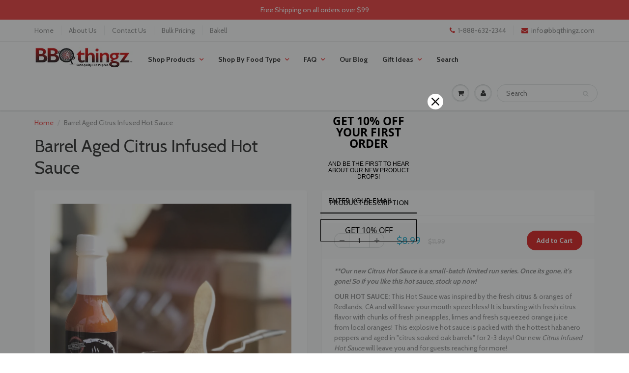

--- FILE ---
content_type: text/html; charset=utf-8
request_url: https://bbqthingz.com/products/citrus-infused-hot-sauce-hot-sauce
body_size: 26349
content:
<!doctype html>
<html lang="en" class="noIE">
  <head>


    <script type="text/javascript">(function(w,s){var e=document.createElement("script");e.type="text/javascript";e.async=true;e.src="https://cdn.pagesense.io/js/bakell/e8f1091b38d443d3a243dcbb1b2e19c4.js";var x=document.getElementsByTagName("script")[0];x.parentNode.insertBefore(e,x);})(window,"script");</script>
    <meta name="p:domain_verify" content="842afd439e18440e8e5421c616020325"/>
    <!-- Global site tag (gtag.js) - Google Analytics -->
<script async src="https://www.googletagmanager.com/gtag/js?id=G-EV81P2LTRZ"></script>
<script>
  window.dataLayer = window.dataLayer || [];
  function gtag(){dataLayer.push(arguments);}
  gtag('js', new Date());

  gtag('config', 'G-EV81P2LTRZ');
</script>

    <!-- Global site tag (gtag.js) - Google Analytics -->
<script async src="https://www.googletagmanager.com/gtag/js?id=UA-115359582-1"></script>
<script>
  window.dataLayer = window.dataLayer || [];
  function gtag(){dataLayer.push(arguments);}
  gtag('js', new Date());

  gtag('config', 'UA-115359582-1');
</script>

    <!-- Basic page needs ================================================== -->
    <meta charset="utf-8">
    <meta name="viewport" content="width=device-width, initial-scale=1, maximum-scale=1">

    <!-- Title and description ================================================== -->
    <title>
      Citrus Infused Hot Sauce from BBQthingz.com | Gourmet Hot Sauces
    </title>

    
    <meta name="description" content="Smokin&#39; Grill small-batch artisan sauces &amp; rubs by BBQthingz® was inspired by the founders zest for outdoor grilling and their desire to connect award winning sauces, seasoning and rubs with barbecue enthusiasts! Smokin&#39; Grill is a savory line of artisan sauces &amp; rubs sold exclusively at bbqthingz.com!">
    

    <!-- Helpers ================================================== -->
    
  <meta property="og:type" content="product">
  <meta property="og:title" content="Barrel Aged Citrus Infused Hot Sauce">
  
  <meta property="og:image" content="http://bbqthingz.com/cdn/shop/products/Citrus_Hot_Sauce_BBQthingz_Smokin_Grill_800x.jpg?v=1571961920">
  <meta property="og:image:secure_url" content="https://bbqthingz.com/cdn/shop/products/Citrus_Hot_Sauce_BBQthingz_Smokin_Grill_800x.jpg?v=1571961920">
  
  <meta property="og:image" content="http://bbqthingz.com/cdn/shop/products/Citrus_Infused_Hot_Sauce_Label_BBQthingz_800x.jpg?v=1571961920">
  <meta property="og:image:secure_url" content="https://bbqthingz.com/cdn/shop/products/Citrus_Infused_Hot_Sauce_Label_BBQthingz_800x.jpg?v=1571961920">
  
  <meta property="og:image" content="http://bbqthingz.com/cdn/shop/products/Hot_Sauce_on_Meat_57299c9a-13bd-4236-8566-9e9a0cd99b6f_800x.jpg?v=1571961920">
  <meta property="og:image:secure_url" content="https://bbqthingz.com/cdn/shop/products/Hot_Sauce_on_Meat_57299c9a-13bd-4236-8566-9e9a0cd99b6f_800x.jpg?v=1571961920">
  
  <meta property="og:price:amount" content="8.99">
  <meta property="og:price:currency" content="USD">


  <meta property="og:description" content="Smokin&#39; Grill small-batch artisan sauces &amp; rubs by BBQthingz® was inspired by the founders zest for outdoor grilling and their desire to connect award winning sauces, seasoning and rubs with barbecue enthusiasts! Smokin&#39; Grill is a savory line of artisan sauces &amp; rubs sold exclusively at bbqthingz.com!">

  <meta property="og:url" content="https://bbqthingz.com/products/citrus-infused-hot-sauce-hot-sauce">
  <meta property="og:site_name" content="BBQthingz">



  <meta name="twitter:site" content="@BBQthingz">

<meta name="twitter:card" content="summary">

  <meta name="twitter:title" content="Barrel Aged Citrus Infused Hot Sauce">
  <meta name="twitter:description" content="**Our new Citrus Hot Sauce is a small-batch limited run series. Once its gone, it&#39;s gone! So if you like this hot sauce, stock up now!  OUR HOT SAUCE: This Hot Sauce was inspired by the fresh citrus &amp;amp; oranges of Redlands, CA and will leave your mouth speechless! It is bursting with fresh citrus flavor with chunks of fresh pineapples, limes and fresh squeezed orange juice from local oranges! This explosive hot sauce is packed with the hottest habanero peppers and aged in &quot;citrus soaked oak barrels&quot; for 2-3 days! Our new Citrus Infused Hot Sauce will leave you and for guests reaching for more! HEAT INDEX: Medium OUR STORY: Smokin&#39; Grill® small-batch artisan sauces &amp;amp; rubs by BBQThingz® was inspired by the founders zest for outdoor grilling and their desire to connect award winning sauces, seasoning and rubs with grilling and barbecue enthusiasts! Smokin&#39; Grill®">
  <meta name="twitter:image" content="https://bbqthingz.com/cdn/shop/products/Citrus_Hot_Sauce_BBQthingz_Smokin_Grill_800x.jpg?v=1571961920">
  <meta name="twitter:image:width" content="240">
  <meta name="twitter:image:height" content="240">

    <link rel="canonical" href="https://bbqthingz.com/products/citrus-infused-hot-sauce-hot-sauce">
    <meta name="viewport" content="width=device-width,initial-scale=1">
    <meta name="theme-color" content="#da1919">

    
    <link rel="shortcut icon" href="//bbqthingz.com/cdn/shop/t/2/assets/favicon.png?v=117673774429693937701519923920" type="image/png" />
    
    <link href="//bbqthingz.com/cdn/shop/t/2/assets/apps.css?v=97812685848777896851516485708" rel="stylesheet" type="text/css" media="all" />
    <link href="//bbqthingz.com/cdn/shop/t/2/assets/style.css?v=126643547653840466831533794078" rel="stylesheet" type="text/css" media="all" />
    <link href="//bbqthingz.com/cdn/shop/t/2/assets/flexslider.css?v=21363067104137560951517785227" rel="stylesheet" type="text/css" media="all" />
    <link href="//bbqthingz.com/cdn/shop/t/2/assets/flexslider-product.css?v=24892681387158247461517785227" rel="stylesheet" type="text/css" media="all" />
    
    <link rel="stylesheet" type="text/css" href="//fonts.googleapis.com/css?family=Cabin:300,400,700,900">
    
    

    <!-- Header hook for plugins ================================================== -->
    <script>window.performance && window.performance.mark && window.performance.mark('shopify.content_for_header.start');</script><meta name="google-site-verification" content="JpdHe16fqsymGQxkrP-AvpSbXkOYUvvWIbGaFZWFK_U">
<meta id="shopify-digital-wallet" name="shopify-digital-wallet" content="/27968668/digital_wallets/dialog">
<meta name="shopify-checkout-api-token" content="808c254409927d6853083d2b0c200347">
<meta id="in-context-paypal-metadata" data-shop-id="27968668" data-venmo-supported="false" data-environment="production" data-locale="en_US" data-paypal-v4="true" data-currency="USD">
<link rel="alternate" type="application/json+oembed" href="https://bbqthingz.com/products/citrus-infused-hot-sauce-hot-sauce.oembed">
<script async="async" src="/checkouts/internal/preloads.js?locale=en-US"></script>
<link rel="preconnect" href="https://shop.app" crossorigin="anonymous">
<script async="async" src="https://shop.app/checkouts/internal/preloads.js?locale=en-US&shop_id=27968668" crossorigin="anonymous"></script>
<script id="apple-pay-shop-capabilities" type="application/json">{"shopId":27968668,"countryCode":"US","currencyCode":"USD","merchantCapabilities":["supports3DS"],"merchantId":"gid:\/\/shopify\/Shop\/27968668","merchantName":"BBQthingz","requiredBillingContactFields":["postalAddress","email"],"requiredShippingContactFields":["postalAddress","email"],"shippingType":"shipping","supportedNetworks":["visa","masterCard","amex","discover","elo","jcb"],"total":{"type":"pending","label":"BBQthingz","amount":"1.00"},"shopifyPaymentsEnabled":true,"supportsSubscriptions":true}</script>
<script id="shopify-features" type="application/json">{"accessToken":"808c254409927d6853083d2b0c200347","betas":["rich-media-storefront-analytics"],"domain":"bbqthingz.com","predictiveSearch":true,"shopId":27968668,"locale":"en"}</script>
<script>var Shopify = Shopify || {};
Shopify.shop = "bbqthingz.myshopify.com";
Shopify.locale = "en";
Shopify.currency = {"active":"USD","rate":"1.0"};
Shopify.country = "US";
Shopify.theme = {"name":"ShowTime","id":11141873708,"schema_name":"ShowTime","schema_version":"5.0.9","theme_store_id":687,"role":"main"};
Shopify.theme.handle = "null";
Shopify.theme.style = {"id":null,"handle":null};
Shopify.cdnHost = "bbqthingz.com/cdn";
Shopify.routes = Shopify.routes || {};
Shopify.routes.root = "/";</script>
<script type="module">!function(o){(o.Shopify=o.Shopify||{}).modules=!0}(window);</script>
<script>!function(o){function n(){var o=[];function n(){o.push(Array.prototype.slice.apply(arguments))}return n.q=o,n}var t=o.Shopify=o.Shopify||{};t.loadFeatures=n(),t.autoloadFeatures=n()}(window);</script>
<script>
  window.ShopifyPay = window.ShopifyPay || {};
  window.ShopifyPay.apiHost = "shop.app\/pay";
  window.ShopifyPay.redirectState = null;
</script>
<script id="shop-js-analytics" type="application/json">{"pageType":"product"}</script>
<script defer="defer" async type="module" src="//bbqthingz.com/cdn/shopifycloud/shop-js/modules/v2/client.init-shop-cart-sync_WVOgQShq.en.esm.js"></script>
<script defer="defer" async type="module" src="//bbqthingz.com/cdn/shopifycloud/shop-js/modules/v2/chunk.common_C_13GLB1.esm.js"></script>
<script defer="defer" async type="module" src="//bbqthingz.com/cdn/shopifycloud/shop-js/modules/v2/chunk.modal_CLfMGd0m.esm.js"></script>
<script type="module">
  await import("//bbqthingz.com/cdn/shopifycloud/shop-js/modules/v2/client.init-shop-cart-sync_WVOgQShq.en.esm.js");
await import("//bbqthingz.com/cdn/shopifycloud/shop-js/modules/v2/chunk.common_C_13GLB1.esm.js");
await import("//bbqthingz.com/cdn/shopifycloud/shop-js/modules/v2/chunk.modal_CLfMGd0m.esm.js");

  window.Shopify.SignInWithShop?.initShopCartSync?.({"fedCMEnabled":true,"windoidEnabled":true});

</script>
<script>
  window.Shopify = window.Shopify || {};
  if (!window.Shopify.featureAssets) window.Shopify.featureAssets = {};
  window.Shopify.featureAssets['shop-js'] = {"shop-cart-sync":["modules/v2/client.shop-cart-sync_DuR37GeY.en.esm.js","modules/v2/chunk.common_C_13GLB1.esm.js","modules/v2/chunk.modal_CLfMGd0m.esm.js"],"init-fed-cm":["modules/v2/client.init-fed-cm_BucUoe6W.en.esm.js","modules/v2/chunk.common_C_13GLB1.esm.js","modules/v2/chunk.modal_CLfMGd0m.esm.js"],"shop-toast-manager":["modules/v2/client.shop-toast-manager_B0JfrpKj.en.esm.js","modules/v2/chunk.common_C_13GLB1.esm.js","modules/v2/chunk.modal_CLfMGd0m.esm.js"],"init-shop-cart-sync":["modules/v2/client.init-shop-cart-sync_WVOgQShq.en.esm.js","modules/v2/chunk.common_C_13GLB1.esm.js","modules/v2/chunk.modal_CLfMGd0m.esm.js"],"shop-button":["modules/v2/client.shop-button_B_U3bv27.en.esm.js","modules/v2/chunk.common_C_13GLB1.esm.js","modules/v2/chunk.modal_CLfMGd0m.esm.js"],"init-windoid":["modules/v2/client.init-windoid_DuP9q_di.en.esm.js","modules/v2/chunk.common_C_13GLB1.esm.js","modules/v2/chunk.modal_CLfMGd0m.esm.js"],"shop-cash-offers":["modules/v2/client.shop-cash-offers_BmULhtno.en.esm.js","modules/v2/chunk.common_C_13GLB1.esm.js","modules/v2/chunk.modal_CLfMGd0m.esm.js"],"pay-button":["modules/v2/client.pay-button_CrPSEbOK.en.esm.js","modules/v2/chunk.common_C_13GLB1.esm.js","modules/v2/chunk.modal_CLfMGd0m.esm.js"],"init-customer-accounts":["modules/v2/client.init-customer-accounts_jNk9cPYQ.en.esm.js","modules/v2/client.shop-login-button_DJ5ldayH.en.esm.js","modules/v2/chunk.common_C_13GLB1.esm.js","modules/v2/chunk.modal_CLfMGd0m.esm.js"],"avatar":["modules/v2/client.avatar_BTnouDA3.en.esm.js"],"checkout-modal":["modules/v2/client.checkout-modal_pBPyh9w8.en.esm.js","modules/v2/chunk.common_C_13GLB1.esm.js","modules/v2/chunk.modal_CLfMGd0m.esm.js"],"init-shop-for-new-customer-accounts":["modules/v2/client.init-shop-for-new-customer-accounts_BUoCy7a5.en.esm.js","modules/v2/client.shop-login-button_DJ5ldayH.en.esm.js","modules/v2/chunk.common_C_13GLB1.esm.js","modules/v2/chunk.modal_CLfMGd0m.esm.js"],"init-customer-accounts-sign-up":["modules/v2/client.init-customer-accounts-sign-up_CnczCz9H.en.esm.js","modules/v2/client.shop-login-button_DJ5ldayH.en.esm.js","modules/v2/chunk.common_C_13GLB1.esm.js","modules/v2/chunk.modal_CLfMGd0m.esm.js"],"init-shop-email-lookup-coordinator":["modules/v2/client.init-shop-email-lookup-coordinator_CzjY5t9o.en.esm.js","modules/v2/chunk.common_C_13GLB1.esm.js","modules/v2/chunk.modal_CLfMGd0m.esm.js"],"shop-follow-button":["modules/v2/client.shop-follow-button_CsYC63q7.en.esm.js","modules/v2/chunk.common_C_13GLB1.esm.js","modules/v2/chunk.modal_CLfMGd0m.esm.js"],"shop-login-button":["modules/v2/client.shop-login-button_DJ5ldayH.en.esm.js","modules/v2/chunk.common_C_13GLB1.esm.js","modules/v2/chunk.modal_CLfMGd0m.esm.js"],"shop-login":["modules/v2/client.shop-login_B9ccPdmx.en.esm.js","modules/v2/chunk.common_C_13GLB1.esm.js","modules/v2/chunk.modal_CLfMGd0m.esm.js"],"lead-capture":["modules/v2/client.lead-capture_D0K_KgYb.en.esm.js","modules/v2/chunk.common_C_13GLB1.esm.js","modules/v2/chunk.modal_CLfMGd0m.esm.js"],"payment-terms":["modules/v2/client.payment-terms_BWmiNN46.en.esm.js","modules/v2/chunk.common_C_13GLB1.esm.js","modules/v2/chunk.modal_CLfMGd0m.esm.js"]};
</script>
<script>(function() {
  var isLoaded = false;
  function asyncLoad() {
    if (isLoaded) return;
    isLoaded = true;
    var urls = ["https:\/\/cdn-stamped-io.azureedge.net\/files\/shopify.v2.min.js?shop=bbqthingz.myshopify.com","https:\/\/cdn.shopify.com\/s\/files\/1\/2796\/8668\/t\/2\/assets\/clever_adwords_global_tag.js?shop=bbqthingz.myshopify.com"];
    for (var i = 0; i < urls.length; i++) {
      var s = document.createElement('script');
      s.type = 'text/javascript';
      s.async = true;
      s.src = urls[i];
      var x = document.getElementsByTagName('script')[0];
      x.parentNode.insertBefore(s, x);
    }
  };
  if(window.attachEvent) {
    window.attachEvent('onload', asyncLoad);
  } else {
    window.addEventListener('load', asyncLoad, false);
  }
})();</script>
<script id="__st">var __st={"a":27968668,"offset":-28800,"reqid":"574c86c5-5d38-474e-817f-199985a05c1f-1769543672","pageurl":"bbqthingz.com\/products\/citrus-infused-hot-sauce-hot-sauce","u":"9c8a9f48b939","p":"product","rtyp":"product","rid":1679144091692};</script>
<script>window.ShopifyPaypalV4VisibilityTracking = true;</script>
<script id="captcha-bootstrap">!function(){'use strict';const t='contact',e='account',n='new_comment',o=[[t,t],['blogs',n],['comments',n],[t,'customer']],c=[[e,'customer_login'],[e,'guest_login'],[e,'recover_customer_password'],[e,'create_customer']],r=t=>t.map((([t,e])=>`form[action*='/${t}']:not([data-nocaptcha='true']) input[name='form_type'][value='${e}']`)).join(','),a=t=>()=>t?[...document.querySelectorAll(t)].map((t=>t.form)):[];function s(){const t=[...o],e=r(t);return a(e)}const i='password',u='form_key',d=['recaptcha-v3-token','g-recaptcha-response','h-captcha-response',i],f=()=>{try{return window.sessionStorage}catch{return}},m='__shopify_v',_=t=>t.elements[u];function p(t,e,n=!1){try{const o=window.sessionStorage,c=JSON.parse(o.getItem(e)),{data:r}=function(t){const{data:e,action:n}=t;return t[m]||n?{data:e,action:n}:{data:t,action:n}}(c);for(const[e,n]of Object.entries(r))t.elements[e]&&(t.elements[e].value=n);n&&o.removeItem(e)}catch(o){console.error('form repopulation failed',{error:o})}}const l='form_type',E='cptcha';function T(t){t.dataset[E]=!0}const w=window,h=w.document,L='Shopify',v='ce_forms',y='captcha';let A=!1;((t,e)=>{const n=(g='f06e6c50-85a8-45c8-87d0-21a2b65856fe',I='https://cdn.shopify.com/shopifycloud/storefront-forms-hcaptcha/ce_storefront_forms_captcha_hcaptcha.v1.5.2.iife.js',D={infoText:'Protected by hCaptcha',privacyText:'Privacy',termsText:'Terms'},(t,e,n)=>{const o=w[L][v],c=o.bindForm;if(c)return c(t,g,e,D).then(n);var r;o.q.push([[t,g,e,D],n]),r=I,A||(h.body.append(Object.assign(h.createElement('script'),{id:'captcha-provider',async:!0,src:r})),A=!0)});var g,I,D;w[L]=w[L]||{},w[L][v]=w[L][v]||{},w[L][v].q=[],w[L][y]=w[L][y]||{},w[L][y].protect=function(t,e){n(t,void 0,e),T(t)},Object.freeze(w[L][y]),function(t,e,n,w,h,L){const[v,y,A,g]=function(t,e,n){const i=e?o:[],u=t?c:[],d=[...i,...u],f=r(d),m=r(i),_=r(d.filter((([t,e])=>n.includes(e))));return[a(f),a(m),a(_),s()]}(w,h,L),I=t=>{const e=t.target;return e instanceof HTMLFormElement?e:e&&e.form},D=t=>v().includes(t);t.addEventListener('submit',(t=>{const e=I(t);if(!e)return;const n=D(e)&&!e.dataset.hcaptchaBound&&!e.dataset.recaptchaBound,o=_(e),c=g().includes(e)&&(!o||!o.value);(n||c)&&t.preventDefault(),c&&!n&&(function(t){try{if(!f())return;!function(t){const e=f();if(!e)return;const n=_(t);if(!n)return;const o=n.value;o&&e.removeItem(o)}(t);const e=Array.from(Array(32),(()=>Math.random().toString(36)[2])).join('');!function(t,e){_(t)||t.append(Object.assign(document.createElement('input'),{type:'hidden',name:u})),t.elements[u].value=e}(t,e),function(t,e){const n=f();if(!n)return;const o=[...t.querySelectorAll(`input[type='${i}']`)].map((({name:t})=>t)),c=[...d,...o],r={};for(const[a,s]of new FormData(t).entries())c.includes(a)||(r[a]=s);n.setItem(e,JSON.stringify({[m]:1,action:t.action,data:r}))}(t,e)}catch(e){console.error('failed to persist form',e)}}(e),e.submit())}));const S=(t,e)=>{t&&!t.dataset[E]&&(n(t,e.some((e=>e===t))),T(t))};for(const o of['focusin','change'])t.addEventListener(o,(t=>{const e=I(t);D(e)&&S(e,y())}));const B=e.get('form_key'),M=e.get(l),P=B&&M;t.addEventListener('DOMContentLoaded',(()=>{const t=y();if(P)for(const e of t)e.elements[l].value===M&&p(e,B);[...new Set([...A(),...v().filter((t=>'true'===t.dataset.shopifyCaptcha))])].forEach((e=>S(e,t)))}))}(h,new URLSearchParams(w.location.search),n,t,e,['guest_login'])})(!0,!0)}();</script>
<script integrity="sha256-4kQ18oKyAcykRKYeNunJcIwy7WH5gtpwJnB7kiuLZ1E=" data-source-attribution="shopify.loadfeatures" defer="defer" src="//bbqthingz.com/cdn/shopifycloud/storefront/assets/storefront/load_feature-a0a9edcb.js" crossorigin="anonymous"></script>
<script crossorigin="anonymous" defer="defer" src="//bbqthingz.com/cdn/shopifycloud/storefront/assets/shopify_pay/storefront-65b4c6d7.js?v=20250812"></script>
<script data-source-attribution="shopify.dynamic_checkout.dynamic.init">var Shopify=Shopify||{};Shopify.PaymentButton=Shopify.PaymentButton||{isStorefrontPortableWallets:!0,init:function(){window.Shopify.PaymentButton.init=function(){};var t=document.createElement("script");t.src="https://bbqthingz.com/cdn/shopifycloud/portable-wallets/latest/portable-wallets.en.js",t.type="module",document.head.appendChild(t)}};
</script>
<script data-source-attribution="shopify.dynamic_checkout.buyer_consent">
  function portableWalletsHideBuyerConsent(e){var t=document.getElementById("shopify-buyer-consent"),n=document.getElementById("shopify-subscription-policy-button");t&&n&&(t.classList.add("hidden"),t.setAttribute("aria-hidden","true"),n.removeEventListener("click",e))}function portableWalletsShowBuyerConsent(e){var t=document.getElementById("shopify-buyer-consent"),n=document.getElementById("shopify-subscription-policy-button");t&&n&&(t.classList.remove("hidden"),t.removeAttribute("aria-hidden"),n.addEventListener("click",e))}window.Shopify?.PaymentButton&&(window.Shopify.PaymentButton.hideBuyerConsent=portableWalletsHideBuyerConsent,window.Shopify.PaymentButton.showBuyerConsent=portableWalletsShowBuyerConsent);
</script>
<script data-source-attribution="shopify.dynamic_checkout.cart.bootstrap">document.addEventListener("DOMContentLoaded",(function(){function t(){return document.querySelector("shopify-accelerated-checkout-cart, shopify-accelerated-checkout")}if(t())Shopify.PaymentButton.init();else{new MutationObserver((function(e,n){t()&&(Shopify.PaymentButton.init(),n.disconnect())})).observe(document.body,{childList:!0,subtree:!0})}}));
</script>
<link id="shopify-accelerated-checkout-styles" rel="stylesheet" media="screen" href="https://bbqthingz.com/cdn/shopifycloud/portable-wallets/latest/accelerated-checkout-backwards-compat.css" crossorigin="anonymous">
<style id="shopify-accelerated-checkout-cart">
        #shopify-buyer-consent {
  margin-top: 1em;
  display: inline-block;
  width: 100%;
}

#shopify-buyer-consent.hidden {
  display: none;
}

#shopify-subscription-policy-button {
  background: none;
  border: none;
  padding: 0;
  text-decoration: underline;
  font-size: inherit;
  cursor: pointer;
}

#shopify-subscription-policy-button::before {
  box-shadow: none;
}

      </style>

<script>window.performance && window.performance.mark && window.performance.mark('shopify.content_for_header.end');</script>

    <!--[if lt IE 9]>
    <script src="//html5shiv.googlecode.com/svn/trunk/html5.js" type="text/javascript"></script>
    <![endif]-->

    

    <script src="//bbqthingz.com/cdn/shop/t/2/assets/jquery.js?v=105778841822381192391516485701" type="text/javascript"></script>
    
    
    <!-- Theme Global App JS ================================================== -->
    <script>
      var app = app || {
        data:{
          template:"product",
          money_format: "${{amount}}"
        }
      }
      console.log(app.data.money_format);
    </script>
    <meta name="google-site-verification" content="JpdHe16fqsymGQxkrP-AvpSbXkOYUvvWIbGaFZWFK_U" />
   

<script>window.__pagefly_analytics_settings__={"acceptTracking":false};</script>
 <script src="https://cdn.shopify.com/extensions/019b8d54-2388-79d8-becc-d32a3afe2c7a/omnisend-50/assets/omnisend-in-shop.js" type="text/javascript" defer="defer"></script>
<link href="https://monorail-edge.shopifysvc.com" rel="dns-prefetch">
<script>(function(){if ("sendBeacon" in navigator && "performance" in window) {try {var session_token_from_headers = performance.getEntriesByType('navigation')[0].serverTiming.find(x => x.name == '_s').description;} catch {var session_token_from_headers = undefined;}var session_cookie_matches = document.cookie.match(/_shopify_s=([^;]*)/);var session_token_from_cookie = session_cookie_matches && session_cookie_matches.length === 2 ? session_cookie_matches[1] : "";var session_token = session_token_from_headers || session_token_from_cookie || "";function handle_abandonment_event(e) {var entries = performance.getEntries().filter(function(entry) {return /monorail-edge.shopifysvc.com/.test(entry.name);});if (!window.abandonment_tracked && entries.length === 0) {window.abandonment_tracked = true;var currentMs = Date.now();var navigation_start = performance.timing.navigationStart;var payload = {shop_id: 27968668,url: window.location.href,navigation_start,duration: currentMs - navigation_start,session_token,page_type: "product"};window.navigator.sendBeacon("https://monorail-edge.shopifysvc.com/v1/produce", JSON.stringify({schema_id: "online_store_buyer_site_abandonment/1.1",payload: payload,metadata: {event_created_at_ms: currentMs,event_sent_at_ms: currentMs}}));}}window.addEventListener('pagehide', handle_abandonment_event);}}());</script>
<script id="web-pixels-manager-setup">(function e(e,d,r,n,o){if(void 0===o&&(o={}),!Boolean(null===(a=null===(i=window.Shopify)||void 0===i?void 0:i.analytics)||void 0===a?void 0:a.replayQueue)){var i,a;window.Shopify=window.Shopify||{};var t=window.Shopify;t.analytics=t.analytics||{};var s=t.analytics;s.replayQueue=[],s.publish=function(e,d,r){return s.replayQueue.push([e,d,r]),!0};try{self.performance.mark("wpm:start")}catch(e){}var l=function(){var e={modern:/Edge?\/(1{2}[4-9]|1[2-9]\d|[2-9]\d{2}|\d{4,})\.\d+(\.\d+|)|Firefox\/(1{2}[4-9]|1[2-9]\d|[2-9]\d{2}|\d{4,})\.\d+(\.\d+|)|Chrom(ium|e)\/(9{2}|\d{3,})\.\d+(\.\d+|)|(Maci|X1{2}).+ Version\/(15\.\d+|(1[6-9]|[2-9]\d|\d{3,})\.\d+)([,.]\d+|)( \(\w+\)|)( Mobile\/\w+|) Safari\/|Chrome.+OPR\/(9{2}|\d{3,})\.\d+\.\d+|(CPU[ +]OS|iPhone[ +]OS|CPU[ +]iPhone|CPU IPhone OS|CPU iPad OS)[ +]+(15[._]\d+|(1[6-9]|[2-9]\d|\d{3,})[._]\d+)([._]\d+|)|Android:?[ /-](13[3-9]|1[4-9]\d|[2-9]\d{2}|\d{4,})(\.\d+|)(\.\d+|)|Android.+Firefox\/(13[5-9]|1[4-9]\d|[2-9]\d{2}|\d{4,})\.\d+(\.\d+|)|Android.+Chrom(ium|e)\/(13[3-9]|1[4-9]\d|[2-9]\d{2}|\d{4,})\.\d+(\.\d+|)|SamsungBrowser\/([2-9]\d|\d{3,})\.\d+/,legacy:/Edge?\/(1[6-9]|[2-9]\d|\d{3,})\.\d+(\.\d+|)|Firefox\/(5[4-9]|[6-9]\d|\d{3,})\.\d+(\.\d+|)|Chrom(ium|e)\/(5[1-9]|[6-9]\d|\d{3,})\.\d+(\.\d+|)([\d.]+$|.*Safari\/(?![\d.]+ Edge\/[\d.]+$))|(Maci|X1{2}).+ Version\/(10\.\d+|(1[1-9]|[2-9]\d|\d{3,})\.\d+)([,.]\d+|)( \(\w+\)|)( Mobile\/\w+|) Safari\/|Chrome.+OPR\/(3[89]|[4-9]\d|\d{3,})\.\d+\.\d+|(CPU[ +]OS|iPhone[ +]OS|CPU[ +]iPhone|CPU IPhone OS|CPU iPad OS)[ +]+(10[._]\d+|(1[1-9]|[2-9]\d|\d{3,})[._]\d+)([._]\d+|)|Android:?[ /-](13[3-9]|1[4-9]\d|[2-9]\d{2}|\d{4,})(\.\d+|)(\.\d+|)|Mobile Safari.+OPR\/([89]\d|\d{3,})\.\d+\.\d+|Android.+Firefox\/(13[5-9]|1[4-9]\d|[2-9]\d{2}|\d{4,})\.\d+(\.\d+|)|Android.+Chrom(ium|e)\/(13[3-9]|1[4-9]\d|[2-9]\d{2}|\d{4,})\.\d+(\.\d+|)|Android.+(UC? ?Browser|UCWEB|U3)[ /]?(15\.([5-9]|\d{2,})|(1[6-9]|[2-9]\d|\d{3,})\.\d+)\.\d+|SamsungBrowser\/(5\.\d+|([6-9]|\d{2,})\.\d+)|Android.+MQ{2}Browser\/(14(\.(9|\d{2,})|)|(1[5-9]|[2-9]\d|\d{3,})(\.\d+|))(\.\d+|)|K[Aa][Ii]OS\/(3\.\d+|([4-9]|\d{2,})\.\d+)(\.\d+|)/},d=e.modern,r=e.legacy,n=navigator.userAgent;return n.match(d)?"modern":n.match(r)?"legacy":"unknown"}(),u="modern"===l?"modern":"legacy",c=(null!=n?n:{modern:"",legacy:""})[u],f=function(e){return[e.baseUrl,"/wpm","/b",e.hashVersion,"modern"===e.buildTarget?"m":"l",".js"].join("")}({baseUrl:d,hashVersion:r,buildTarget:u}),m=function(e){var d=e.version,r=e.bundleTarget,n=e.surface,o=e.pageUrl,i=e.monorailEndpoint;return{emit:function(e){var a=e.status,t=e.errorMsg,s=(new Date).getTime(),l=JSON.stringify({metadata:{event_sent_at_ms:s},events:[{schema_id:"web_pixels_manager_load/3.1",payload:{version:d,bundle_target:r,page_url:o,status:a,surface:n,error_msg:t},metadata:{event_created_at_ms:s}}]});if(!i)return console&&console.warn&&console.warn("[Web Pixels Manager] No Monorail endpoint provided, skipping logging."),!1;try{return self.navigator.sendBeacon.bind(self.navigator)(i,l)}catch(e){}var u=new XMLHttpRequest;try{return u.open("POST",i,!0),u.setRequestHeader("Content-Type","text/plain"),u.send(l),!0}catch(e){return console&&console.warn&&console.warn("[Web Pixels Manager] Got an unhandled error while logging to Monorail."),!1}}}}({version:r,bundleTarget:l,surface:e.surface,pageUrl:self.location.href,monorailEndpoint:e.monorailEndpoint});try{o.browserTarget=l,function(e){var d=e.src,r=e.async,n=void 0===r||r,o=e.onload,i=e.onerror,a=e.sri,t=e.scriptDataAttributes,s=void 0===t?{}:t,l=document.createElement("script"),u=document.querySelector("head"),c=document.querySelector("body");if(l.async=n,l.src=d,a&&(l.integrity=a,l.crossOrigin="anonymous"),s)for(var f in s)if(Object.prototype.hasOwnProperty.call(s,f))try{l.dataset[f]=s[f]}catch(e){}if(o&&l.addEventListener("load",o),i&&l.addEventListener("error",i),u)u.appendChild(l);else{if(!c)throw new Error("Did not find a head or body element to append the script");c.appendChild(l)}}({src:f,async:!0,onload:function(){if(!function(){var e,d;return Boolean(null===(d=null===(e=window.Shopify)||void 0===e?void 0:e.analytics)||void 0===d?void 0:d.initialized)}()){var d=window.webPixelsManager.init(e)||void 0;if(d){var r=window.Shopify.analytics;r.replayQueue.forEach((function(e){var r=e[0],n=e[1],o=e[2];d.publishCustomEvent(r,n,o)})),r.replayQueue=[],r.publish=d.publishCustomEvent,r.visitor=d.visitor,r.initialized=!0}}},onerror:function(){return m.emit({status:"failed",errorMsg:"".concat(f," has failed to load")})},sri:function(e){var d=/^sha384-[A-Za-z0-9+/=]+$/;return"string"==typeof e&&d.test(e)}(c)?c:"",scriptDataAttributes:o}),m.emit({status:"loading"})}catch(e){m.emit({status:"failed",errorMsg:(null==e?void 0:e.message)||"Unknown error"})}}})({shopId: 27968668,storefrontBaseUrl: "https://bbqthingz.com",extensionsBaseUrl: "https://extensions.shopifycdn.com/cdn/shopifycloud/web-pixels-manager",monorailEndpoint: "https://monorail-edge.shopifysvc.com/unstable/produce_batch",surface: "storefront-renderer",enabledBetaFlags: ["2dca8a86"],webPixelsConfigList: [{"id":"44990552","configuration":"{\"tagID\":\"2614097798401\"}","eventPayloadVersion":"v1","runtimeContext":"STRICT","scriptVersion":"18031546ee651571ed29edbe71a3550b","type":"APP","apiClientId":3009811,"privacyPurposes":["ANALYTICS","MARKETING","SALE_OF_DATA"],"dataSharingAdjustments":{"protectedCustomerApprovalScopes":["read_customer_address","read_customer_email","read_customer_name","read_customer_personal_data","read_customer_phone"]}},{"id":"54657112","eventPayloadVersion":"v1","runtimeContext":"LAX","scriptVersion":"1","type":"CUSTOM","privacyPurposes":["MARKETING"],"name":"Meta pixel (migrated)"},{"id":"shopify-app-pixel","configuration":"{}","eventPayloadVersion":"v1","runtimeContext":"STRICT","scriptVersion":"0450","apiClientId":"shopify-pixel","type":"APP","privacyPurposes":["ANALYTICS","MARKETING"]},{"id":"shopify-custom-pixel","eventPayloadVersion":"v1","runtimeContext":"LAX","scriptVersion":"0450","apiClientId":"shopify-pixel","type":"CUSTOM","privacyPurposes":["ANALYTICS","MARKETING"]}],isMerchantRequest: false,initData: {"shop":{"name":"BBQthingz","paymentSettings":{"currencyCode":"USD"},"myshopifyDomain":"bbqthingz.myshopify.com","countryCode":"US","storefrontUrl":"https:\/\/bbqthingz.com"},"customer":null,"cart":null,"checkout":null,"productVariants":[{"price":{"amount":8.99,"currencyCode":"USD"},"product":{"title":"Barrel Aged Citrus Infused Hot Sauce","vendor":"Smokin' Grill","id":"1679144091692","untranslatedTitle":"Barrel Aged Citrus Infused Hot Sauce","url":"\/products\/citrus-infused-hot-sauce-hot-sauce","type":"Hot Sauce"},"id":"13876550074412","image":{"src":"\/\/bbqthingz.com\/cdn\/shop\/products\/Citrus_Hot_Sauce_BBQthingz_Smokin_Grill.jpg?v=1571961920"},"sku":"BTHS101","title":"Default Title","untranslatedTitle":"Default Title"}],"purchasingCompany":null},},"https://bbqthingz.com/cdn","fcfee988w5aeb613cpc8e4bc33m6693e112",{"modern":"","legacy":""},{"shopId":"27968668","storefrontBaseUrl":"https:\/\/bbqthingz.com","extensionBaseUrl":"https:\/\/extensions.shopifycdn.com\/cdn\/shopifycloud\/web-pixels-manager","surface":"storefront-renderer","enabledBetaFlags":"[\"2dca8a86\"]","isMerchantRequest":"false","hashVersion":"fcfee988w5aeb613cpc8e4bc33m6693e112","publish":"custom","events":"[[\"page_viewed\",{}],[\"product_viewed\",{\"productVariant\":{\"price\":{\"amount\":8.99,\"currencyCode\":\"USD\"},\"product\":{\"title\":\"Barrel Aged Citrus Infused Hot Sauce\",\"vendor\":\"Smokin' Grill\",\"id\":\"1679144091692\",\"untranslatedTitle\":\"Barrel Aged Citrus Infused Hot Sauce\",\"url\":\"\/products\/citrus-infused-hot-sauce-hot-sauce\",\"type\":\"Hot Sauce\"},\"id\":\"13876550074412\",\"image\":{\"src\":\"\/\/bbqthingz.com\/cdn\/shop\/products\/Citrus_Hot_Sauce_BBQthingz_Smokin_Grill.jpg?v=1571961920\"},\"sku\":\"BTHS101\",\"title\":\"Default Title\",\"untranslatedTitle\":\"Default Title\"}}]]"});</script><script>
  window.ShopifyAnalytics = window.ShopifyAnalytics || {};
  window.ShopifyAnalytics.meta = window.ShopifyAnalytics.meta || {};
  window.ShopifyAnalytics.meta.currency = 'USD';
  var meta = {"product":{"id":1679144091692,"gid":"gid:\/\/shopify\/Product\/1679144091692","vendor":"Smokin' Grill","type":"Hot Sauce","handle":"citrus-infused-hot-sauce-hot-sauce","variants":[{"id":13876550074412,"price":899,"name":"Barrel Aged Citrus Infused Hot Sauce","public_title":null,"sku":"BTHS101"}],"remote":false},"page":{"pageType":"product","resourceType":"product","resourceId":1679144091692,"requestId":"574c86c5-5d38-474e-817f-199985a05c1f-1769543672"}};
  for (var attr in meta) {
    window.ShopifyAnalytics.meta[attr] = meta[attr];
  }
</script>
<script class="analytics">
  (function () {
    var customDocumentWrite = function(content) {
      var jquery = null;

      if (window.jQuery) {
        jquery = window.jQuery;
      } else if (window.Checkout && window.Checkout.$) {
        jquery = window.Checkout.$;
      }

      if (jquery) {
        jquery('body').append(content);
      }
    };

    var hasLoggedConversion = function(token) {
      if (token) {
        return document.cookie.indexOf('loggedConversion=' + token) !== -1;
      }
      return false;
    }

    var setCookieIfConversion = function(token) {
      if (token) {
        var twoMonthsFromNow = new Date(Date.now());
        twoMonthsFromNow.setMonth(twoMonthsFromNow.getMonth() + 2);

        document.cookie = 'loggedConversion=' + token + '; expires=' + twoMonthsFromNow;
      }
    }

    var trekkie = window.ShopifyAnalytics.lib = window.trekkie = window.trekkie || [];
    if (trekkie.integrations) {
      return;
    }
    trekkie.methods = [
      'identify',
      'page',
      'ready',
      'track',
      'trackForm',
      'trackLink'
    ];
    trekkie.factory = function(method) {
      return function() {
        var args = Array.prototype.slice.call(arguments);
        args.unshift(method);
        trekkie.push(args);
        return trekkie;
      };
    };
    for (var i = 0; i < trekkie.methods.length; i++) {
      var key = trekkie.methods[i];
      trekkie[key] = trekkie.factory(key);
    }
    trekkie.load = function(config) {
      trekkie.config = config || {};
      trekkie.config.initialDocumentCookie = document.cookie;
      var first = document.getElementsByTagName('script')[0];
      var script = document.createElement('script');
      script.type = 'text/javascript';
      script.onerror = function(e) {
        var scriptFallback = document.createElement('script');
        scriptFallback.type = 'text/javascript';
        scriptFallback.onerror = function(error) {
                var Monorail = {
      produce: function produce(monorailDomain, schemaId, payload) {
        var currentMs = new Date().getTime();
        var event = {
          schema_id: schemaId,
          payload: payload,
          metadata: {
            event_created_at_ms: currentMs,
            event_sent_at_ms: currentMs
          }
        };
        return Monorail.sendRequest("https://" + monorailDomain + "/v1/produce", JSON.stringify(event));
      },
      sendRequest: function sendRequest(endpointUrl, payload) {
        // Try the sendBeacon API
        if (window && window.navigator && typeof window.navigator.sendBeacon === 'function' && typeof window.Blob === 'function' && !Monorail.isIos12()) {
          var blobData = new window.Blob([payload], {
            type: 'text/plain'
          });

          if (window.navigator.sendBeacon(endpointUrl, blobData)) {
            return true;
          } // sendBeacon was not successful

        } // XHR beacon

        var xhr = new XMLHttpRequest();

        try {
          xhr.open('POST', endpointUrl);
          xhr.setRequestHeader('Content-Type', 'text/plain');
          xhr.send(payload);
        } catch (e) {
          console.log(e);
        }

        return false;
      },
      isIos12: function isIos12() {
        return window.navigator.userAgent.lastIndexOf('iPhone; CPU iPhone OS 12_') !== -1 || window.navigator.userAgent.lastIndexOf('iPad; CPU OS 12_') !== -1;
      }
    };
    Monorail.produce('monorail-edge.shopifysvc.com',
      'trekkie_storefront_load_errors/1.1',
      {shop_id: 27968668,
      theme_id: 11141873708,
      app_name: "storefront",
      context_url: window.location.href,
      source_url: "//bbqthingz.com/cdn/s/trekkie.storefront.a804e9514e4efded663580eddd6991fcc12b5451.min.js"});

        };
        scriptFallback.async = true;
        scriptFallback.src = '//bbqthingz.com/cdn/s/trekkie.storefront.a804e9514e4efded663580eddd6991fcc12b5451.min.js';
        first.parentNode.insertBefore(scriptFallback, first);
      };
      script.async = true;
      script.src = '//bbqthingz.com/cdn/s/trekkie.storefront.a804e9514e4efded663580eddd6991fcc12b5451.min.js';
      first.parentNode.insertBefore(script, first);
    };
    trekkie.load(
      {"Trekkie":{"appName":"storefront","development":false,"defaultAttributes":{"shopId":27968668,"isMerchantRequest":null,"themeId":11141873708,"themeCityHash":"6148251039795468457","contentLanguage":"en","currency":"USD","eventMetadataId":"56885fca-dcd3-48dc-9cf4-d1fabed9ff65"},"isServerSideCookieWritingEnabled":true,"monorailRegion":"shop_domain","enabledBetaFlags":["65f19447"]},"Session Attribution":{},"S2S":{"facebookCapiEnabled":false,"source":"trekkie-storefront-renderer","apiClientId":580111}}
    );

    var loaded = false;
    trekkie.ready(function() {
      if (loaded) return;
      loaded = true;

      window.ShopifyAnalytics.lib = window.trekkie;

      var originalDocumentWrite = document.write;
      document.write = customDocumentWrite;
      try { window.ShopifyAnalytics.merchantGoogleAnalytics.call(this); } catch(error) {};
      document.write = originalDocumentWrite;

      window.ShopifyAnalytics.lib.page(null,{"pageType":"product","resourceType":"product","resourceId":1679144091692,"requestId":"574c86c5-5d38-474e-817f-199985a05c1f-1769543672","shopifyEmitted":true});

      var match = window.location.pathname.match(/checkouts\/(.+)\/(thank_you|post_purchase)/)
      var token = match? match[1]: undefined;
      if (!hasLoggedConversion(token)) {
        setCookieIfConversion(token);
        window.ShopifyAnalytics.lib.track("Viewed Product",{"currency":"USD","variantId":13876550074412,"productId":1679144091692,"productGid":"gid:\/\/shopify\/Product\/1679144091692","name":"Barrel Aged Citrus Infused Hot Sauce","price":"8.99","sku":"BTHS101","brand":"Smokin' Grill","variant":null,"category":"Hot Sauce","nonInteraction":true,"remote":false},undefined,undefined,{"shopifyEmitted":true});
      window.ShopifyAnalytics.lib.track("monorail:\/\/trekkie_storefront_viewed_product\/1.1",{"currency":"USD","variantId":13876550074412,"productId":1679144091692,"productGid":"gid:\/\/shopify\/Product\/1679144091692","name":"Barrel Aged Citrus Infused Hot Sauce","price":"8.99","sku":"BTHS101","brand":"Smokin' Grill","variant":null,"category":"Hot Sauce","nonInteraction":true,"remote":false,"referer":"https:\/\/bbqthingz.com\/products\/citrus-infused-hot-sauce-hot-sauce"});
      }
    });


        var eventsListenerScript = document.createElement('script');
        eventsListenerScript.async = true;
        eventsListenerScript.src = "//bbqthingz.com/cdn/shopifycloud/storefront/assets/shop_events_listener-3da45d37.js";
        document.getElementsByTagName('head')[0].appendChild(eventsListenerScript);

})();</script>
  <script>
  if (!window.ga || (window.ga && typeof window.ga !== 'function')) {
    window.ga = function ga() {
      (window.ga.q = window.ga.q || []).push(arguments);
      if (window.Shopify && window.Shopify.analytics && typeof window.Shopify.analytics.publish === 'function') {
        window.Shopify.analytics.publish("ga_stub_called", {}, {sendTo: "google_osp_migration"});
      }
      console.error("Shopify's Google Analytics stub called with:", Array.from(arguments), "\nSee https://help.shopify.com/manual/promoting-marketing/pixels/pixel-migration#google for more information.");
    };
    if (window.Shopify && window.Shopify.analytics && typeof window.Shopify.analytics.publish === 'function') {
      window.Shopify.analytics.publish("ga_stub_initialized", {}, {sendTo: "google_osp_migration"});
    }
  }
</script>
<script
  defer
  src="https://bbqthingz.com/cdn/shopifycloud/perf-kit/shopify-perf-kit-3.0.4.min.js"
  data-application="storefront-renderer"
  data-shop-id="27968668"
  data-render-region="gcp-us-east1"
  data-page-type="product"
  data-theme-instance-id="11141873708"
  data-theme-name="ShowTime"
  data-theme-version="5.0.9"
  data-monorail-region="shop_domain"
  data-resource-timing-sampling-rate="10"
  data-shs="true"
  data-shs-beacon="true"
  data-shs-export-with-fetch="true"
  data-shs-logs-sample-rate="1"
  data-shs-beacon-endpoint="https://bbqthingz.com/api/collect"
></script>
</head> 

  <body id="citrus-infused-hot-sauce-from-bbqthingz-com-gourmet-hot-sauces" class="template-product" >
    <div class="wsmenucontainer clearfix">
      <div class="overlapblackbg"></div>
      

      <div id="shopify-section-header" class="shopify-section">
    <div class="promo-bar">
  <p>Free Shipping on all orders over $99</p>
</div>


<div id="header" data-section-id="header" data-section-type="header-section">
        
        
        <div class="header_top">
  <div class="container">
    <div class="top_menu">
      
      <ul>
        
        
        <li><a href="/">Home</a></li>
        
        <li><a href="/pages/about-us">About Us</a></li>
        
        <li><a href="/pages/contact-us">Contact Us</a></li>
        
        <li><a href="/pages/bbqthingz-bulk-pricing-wholesaler-faq-bbqthingz-com">Bulk Pricing</a></li>
        
        <li><a href="/pages/bakell-is-the-sister-brand-to-bbqthingz-decor-tools-edible-dusts">Bakell</a></li>
        
        
      </ul>
      
    </div>
    <div class="hed_right">
      <ul>
        
        <li><a href="tel:1-888-632-2344"><span class="fa fa-phone"></span>1-888-632-2344</a></li>
        
        
        <li><a href="mailto:info@bbqthingz.com"><span class="fa fa-envelope"></span>info@bbqthingz.com</a></li>
        
            
      </ul>
    </div>
  </div>
</div>

        

        <div class="header_bot  enabled-sticky-menu ">
          <div class="header_content">
            <div class="container">

              
              <div id="nav">
  <nav class="navbar" role="navigation">
    <div class="navbar-header">
      <a href="#" class="visible-ms visible-xs pull-right navbar-cart" id="wsnavtoggle"><div class="cart-icon"><i class="fa fa-bars"></i></div></a>
      
      <li class="dropdown-grid no-open-arrow visible-ms visible-xs account-icon-mobile navbar-cart">
        <a data-toggle="dropdown" href="javascript:;" class="dropdown-toggle navbar-cart" aria-expanded="true"><span class="icons"><i class="fa fa-user"></i></span></a>
        <div class="dropdown-grid-wrapper mobile-grid-wrapper">
          <div class="dropdown-menu no-padding col-xs-12 col-sm-5" role="menu">
            

<div class="menu_c acc_menu">
  <div class="menu_title clearfix">
    <h4>My Account</h4>
     
  </div>

  
    <div class="login_frm">
      <p class="text-center">Welcome to BBQthingz!</p>
      <div class="remember">
        <a href="/account/login" class="signin_btn btn_c">Login</a>
        <a href="/account/register" class="signin_btn btn_c">Create Account</a>
      </div>
    </div>
  
</div>
          </div>
        </div>
      </li>
      
      <a href="javascript:void(0);" data-href="/cart" class="visible-ms visible-xs pull-right navbar-cart cart-popup"><div class="cart-icon"><span class="count hidden">0</span><i class="fa fa-shopping-cart"></i></div></a>
      <a href="/search" class="visible-ms visible-xs pull-right navbar-cart"><div class="cart-icon"><i class="fa fa-search"></i></div></a>
      
        
        <a class="navbar-brand" href="/" itemprop="url">
          <img src="//bbqthingz.com/cdn/shop/files/200x43_logo_550x.png?v=1614293295" alt="BBQthingz" itemprop="logo" />
        </a>
        
        
    </div>
    <!-- main menu -->
    <nav class="wsmenu" role="navigation">
      <ul class="mobile-sub mega_menu wsmenu-list">
        
        
        
        
        
        
         
        
         
        
         
        
         
        
         
        
         
        
         
        
         
        
        
        
              
        
          
		  
          
          
          
           
        
          

          
          <li class="mega_menu_container"><a href="#"class="twin" aria-controls="megamenu_items-shop-products" aria-haspopup="true" aria-expanded="false">Shop Products<span class="arrow"></span></a>
            
            <div class="megamenu clearfix ">
              <ul class="wsmenu-sub-list" id="megamenu_items-shop-products">
                
                  <li class="col-lg-3 col-md-3 col-sm-3 mb20d link-list"><h5><a href="/collections/bbq-sauces-hot-sauces-seasoning-rubs" aria-controls="megamenu_items-bbq-sauces-hot-sauces-seasoning-rubs" aria-haspopup="true" aria-expanded="false">BBQ Sauces, Hot Sauces, Seasoning Rubs</a></h5>
                    
                    <ul id="megamenu_items-bbq-sauces-hot-sauces-seasoning-rubs">
                      
                      <li class="col-lg-12 col-md-12 col-sm-12 link-list"><a href="/collections/smokin-grill-award-winning-small-batch-barrel-aged-artisan-bbq-sauces" >Gourmet BBQ Sauces</a>
                        
                   
                      <li class="col-lg-12 col-md-12 col-sm-12 link-list"><a href="/collections/smokin-grill-award-winning-bbq-seasonings-rubs" >Gourmet Seasoning &amp; Rubs</a>
                        
                   
                      <li class="col-lg-12 col-md-12 col-sm-12 link-list"><a href="/collections/smokin-grill-award-winning-hot-sauces" >Gourmet Hot Sauces</a>
                        
                   
                  </ul>
                </li>
                
                
                  <li class="col-lg-3 col-md-3 col-sm-3 mb20d link-list"><h5><a href="/collections/edible-brew-glitter-beer-dust-cocktail-glitter-bbqthingz" aria-controls="megamenu_items-beverage-glitters" aria-haspopup="true" aria-expanded="false">Beverage Glitters</a></h5>
                    
                    <ul id="megamenu_items-beverage-glitters">
                      
                      <li class="col-lg-12 col-md-12 col-sm-12 link-list"><a href="/collections/edible-brew-glitter-beer-dust-cocktail-glitter-bbqthingz" > Beer, Cocktail &amp; Beverage Glitters</a>
                        
                   
                  </ul>
                </li>
                
                
                  <li class="col-lg-3 col-md-3 col-sm-3 mb20d link-list"><h5><a href="/collections/bbqthingz-tools-utensils-accessories" aria-controls="megamenu_items-bbq-grilling-tools-accessories" aria-haspopup="true" aria-expanded="false">BBQ Grilling Tools &amp; Accessories</a></h5>
                    
                    <ul id="megamenu_items-bbq-grilling-tools-accessories">
                      
                      <li class="col-lg-12 col-md-12 col-sm-12 link-list"><a href="/collections/bbqthingz-bbq-tool-sets-grilling-utensils" >BBQ Tool &amp; Utensils</a>
                        
                   
                      <li class="col-lg-12 col-md-12 col-sm-12 link-list"><a href="/collections/bbqthingz-bbq-grilling-marshmallow-skewers" >BBQ Skewers</a>
                        
                   
                      <li class="col-lg-12 col-md-12 col-sm-12 link-list"><a href="/collections/bbqthingz-bbq-grilling-thermometers" >Grilling Thermometers</a>
                        
                   
                      <li class="col-lg-12 col-md-12 col-sm-12 link-list"><a href="/collections/bbqthingz-bbq-gloves-aprons" >Gloves &amp; Aprons</a>
                        
                   
                      <li class="col-lg-12 col-md-12 col-sm-12 link-list"><a href="/" >BBQ Cutlery</a>
                        
                   
                      <li class="col-lg-12 col-md-12 col-sm-12 link-list"><a href="/collections/bbqthingz-rotisserie-grill-kits" >Grill Rotisserie Kits</a>
                        
                   
                  </ul>
                </li>
                
                
                  <li class="col-lg-3 col-md-3 col-sm-3 mb20d link-list"><h5><a href="/collections/bbqthingz-grillware-cookware-camping-accessories" aria-controls="megamenu_items-grillware-cookware-camping-accessories" aria-haspopup="true" aria-expanded="false">Grillware, Cookware &amp; Camping Accessories</a></h5>
                    
                    <ul id="megamenu_items-grillware-cookware-camping-accessories">
                      
                      <li class="col-lg-12 col-md-12 col-sm-12 link-list"><a href="/collections/bbqthingz-grilling-baskets" >Grill Toppers &amp; Grilling Baskets</a>
                        
                   
                      <li class="col-lg-12 col-md-12 col-sm-12 link-list"><a href="/collections/bbqthingz-bbq-grill-griddles" >BBQ Griddles</a>
                        
                   
                      <li class="col-lg-12 col-md-12 col-sm-12 link-list"><a href="/collections/bbqthingz-bbq-grilling-sear-grates" >BBQ Searing Grates</a>
                        
                   
                      <li class="col-lg-12 col-md-12 col-sm-12 link-list"><a href="/collections/bbqthingz-bbq-grilling-camping-accessories" >Camping Accessories</a>
                        
                   
                      <li class="col-lg-12 col-md-12 col-sm-12 link-list"><a href="/collections/bbqthingz-bbq-grill-racks" >BBQ Grill Racks</a>
                        
                   
                  </ul>
                </li>
                
                
                  <li class="col-lg-3 col-md-3 col-sm-3 mb20d link-list"><h5><a href="/collections/bbqthingz-grilling-utensils-bbq-grill-cleaners" aria-controls="megamenu_items-grill-cleaners-bbq-utensil-cleaners" aria-haspopup="true" aria-expanded="false">Grill Cleaners &amp; BBQ Utensil Cleaners</a></h5>
                    
                    <ul id="megamenu_items-grill-cleaners-bbq-utensil-cleaners">
                      
                      <li class="col-lg-12 col-md-12 col-sm-12 link-list"><a href="/collections/bbqthingz-grill-brushes" >Grill Brushes</a>
                        
                   
                      <li class="col-lg-12 col-md-12 col-sm-12 link-list"><a href="/collections/bbqthingz-bbq-grill-cleaning-products" >BBQ Grill &amp; Utensils Cleaners</a>
                        
                   
                      <li class="col-lg-12 col-md-12 col-sm-12 link-list"><a href="/collections/bbqthingz-bbq-ash-tools" >BBQ Ash Tools</a>
                        
                   
                      <li class="col-lg-12 col-md-12 col-sm-12 link-list"><a href="/collections/bbqthingz-bbq-grill-covers" >Grill Covers</a>
                        
                   
                  </ul>
                </li>
                
                
                  <li class="col-lg-3 col-md-3 col-sm-3 mb20d link-list"><h5><a href="/collections/bbqthingz-charcoal-smoker-accessories" aria-controls="megamenu_items-charcoal-smoker-accessories" aria-haspopup="true" aria-expanded="false">Charcoal &amp; Smoker Accessories</a></h5>
                    
                    <ul id="megamenu_items-charcoal-smoker-accessories">
                      
                      <li class="col-lg-12 col-md-12 col-sm-12 link-list"><a href="/collections/bbqthingz%E2%84%A2-charcoal-starters-lighters" >Charcoal Starters &amp; Lighters</a>
                        
                   
                      <li class="col-lg-12 col-md-12 col-sm-12 link-list"><a href="/collections/bbqthingz-lump-charcoal" >Lump Charcoal</a>
                        
                   
                      <li class="col-lg-12 col-md-12 col-sm-12 link-list"><a href="/collections/bbqthingz-wood-chips-chunks" >Wood Chips &amp; Chunks</a>
                        
                   
                      <li class="col-lg-12 col-md-12 col-sm-12 link-list"><a href="/collections/bbqthingz%E2%84%A2-peanut-oil" >Peanut Oil</a>
                        
                   
                      <li class="col-lg-12 col-md-12 col-sm-12 link-list"><a href="/collections/bbqthingz-smoker-boxes" >Smoker Boxes</a>
                        
                   
                  </ul>
                </li>
                
                
                  <li class="col-lg-3 col-md-3 col-sm-3 mb20d link-list"><h5><a href="/collections/bbqthingz-food-prep-tools" aria-controls="megamenu_items-bbq-food-prep-tools" aria-haspopup="true" aria-expanded="false">BBQ Food Prep Tools</a></h5>
                    
                    <ul id="megamenu_items-bbq-food-prep-tools">
                      
                      <li class="col-lg-12 col-md-12 col-sm-12 link-list"><a href="/collections/bbqthingz-basting-brushes-mops" >Basting Brushes &amp; Mops</a>
                        
                   
                      <li class="col-lg-12 col-md-12 col-sm-12 link-list"><a href="/collections/bbqthingz-food-injectors" >Food Injectors</a>
                        
                   
                      <li class="col-lg-12 col-md-12 col-sm-12 link-list"><a href="/collections/bbqthingz%E2%84%A2-grill-pads" >Grill Pads</a>
                        
                   
                      <li class="col-lg-12 col-md-12 col-sm-12 link-list"><a href="/collections/bbqthingz-bbq-mitts-gloves" >BBQ Mitts &amp; Gloves</a>
                        
                   
                      <li class="col-lg-12 col-md-12 col-sm-12 link-list"><a href="/collections/bbqthingz-grill-lights-bbq-lights" >Grill Lights</a>
                        
                   
                  </ul>
                </li>
                
                
                  <li class="col-lg-3 col-md-3 col-sm-3 mb20d link-list"><h5><a href="/collections/bbqthingz-backyard-outdoor-entertainment" aria-controls="megamenu_items-outdoor-entertainment" aria-haspopup="true" aria-expanded="false">Outdoor Entertainment</a></h5>
                    
                    <ul id="megamenu_items-outdoor-entertainment">
                      
                      <li class="col-lg-12 col-md-12 col-sm-12 link-list"><a href="/collections/bbqthingz-tv-wall-mounts" >TV Wall Mounts</a>
                        
                   
                      <li class="col-lg-12 col-md-12 col-sm-12 link-list"><a href="/collections/bbqthingz-audio-video-accessories" >Audio &amp; Video Accessories</a>
                        
                   
                      <li class="col-lg-12 col-md-12 col-sm-12 link-list"><a href="/collections/bbqthingz-a-v-cables-speaker-wire" >A/V Cables &amp; Speaker Wire</a>
                        
                   
                      <li class="col-lg-12 col-md-12 col-sm-12 link-list"><a href="/collections/bbqthingz%E2%84%A2-outdoor-bluetooth-speakers" >Outdoor Bluetooth Speakers</a>
                        
                   
                      <li class="col-lg-12 col-md-12 col-sm-12 link-list"><a href="/collections/bbqthingz-outdoor-backyard-speakers" >Outdoor Stereo Speakers</a>
                        
                   
                  </ul>
                </li>
                
                
              </ul>
            </div>
               
          </li>
          
        
          
    
        
        
        
         
         
         
        
        
        
         
        <li  class="mega_menu_simple_container has-submenu"><a href="#" aria-controls="megamenu_items-shop-by-food-type" aria-haspopup="true" aria-expanded="false">Shop By Food Type<span class="arrow"></span></a>
          <ul id="megamenu_items-shop-by-food-type" class="wsmenu-submenu">
            
              
         	   <li><a href="/collections/steak-grilling-tools">Steak Grilling Tools</a></li>
         	  
            
              
         	   <li><a href="/collections/bbqthingz-burger-grilling-tools">Burger Grilling Tools</a></li>
         	  
            
              
         	   <li><a href="/collections/bbqthingz-seafood-grilling-tools">Seafood Grilling Tools</a></li>
         	  
            
              
         	   <li><a href="/collections/bbqthingz-chicken-grilling-tools">Chicken Grilling Tools</a></li>
         	  
            
              
         	   <li><a href="/collections/bbqthingz-pork-grilling-tools">Pork Grilling Tools</a></li>
         	  
            
              
         	   <li><a href="/collections/bbqthingz-vegetable-grilling-tools">Vegetable Grilling Tools</a></li>
         	  
            
          </ul>  
        </li>
        
        
        
         
    
        
        
        
         
         
         
        
        
        
         
        <li  class="mega_menu_simple_container has-submenu"><a href="#" aria-controls="megamenu_items-faq" aria-haspopup="true" aria-expanded="false">FAQ<span class="arrow"></span></a>
          <ul id="megamenu_items-faq" class="wsmenu-submenu">
            
              
         	   <li><a href="/pages/what-is-brew-glitter">What Is Brew Glitter®</a></li>
         	  
            
              
         	   <li><a href="https://bbqthingz.com/pages/brew-glitter-spec-ingredients-information-sheets">Brew Glitter® Technical Data Sheets</a></li>
         	  
            
          </ul>  
        </li>
        
        
        
         
    
        
        
        
        
        
        
         
        <li><a href="/blogs/bbqthingz-blogs">Our Blog</a></li>
        
        
        
         
    
        
        
        
         
        
        
        
              
        
          
		  
          
          
          
           
        
          

          
          <li class="mega_menu_container"><a href="/collections/bbqthingz-great-bbq-grilling-gift-ideas"class="twin" aria-controls="megamenu_items-gift-ideas" aria-haspopup="true" aria-expanded="false">Gift Ideas<span class="arrow"></span></a>
            
            <div class="megamenu clearfix singlemenu">
              <ul class="wsmenu-sub-list" id="megamenu_items-gift-ideas">
                
                  <li class="col-lg-3 col-md-3 col-sm-3 mb20d link-list"><h5><a href="/collections/holidays" aria-controls="megamenu_items-shop-by-holiday" aria-haspopup="true" aria-expanded="false">Shop By Holiday</a></h5>
                    
                    <ul id="megamenu_items-shop-by-holiday">
                      
                      <li class="col-lg-12 col-md-12 col-sm-12 link-list"><a href="/collections/halloween" >Halloween</a>
                        
                   
                      <li class="col-lg-12 col-md-12 col-sm-12 link-list"><a href="/collections/summer-collection" >Summer</a>
                        
                   
                      <li class="col-lg-12 col-md-12 col-sm-12 link-list"><a href="/collections/easter" >Easter</a>
                        
                   
                      <li class="col-lg-12 col-md-12 col-sm-12 link-list"><a href="/collections/4th-of-july" >4th of July</a>
                        
                   
                      <li class="col-lg-12 col-md-12 col-sm-12 link-list"><a href="/collections/fathers-day" >Father&#39;s Day</a>
                        
                   
                      <li class="col-lg-12 col-md-12 col-sm-12 link-list"><a href="/collections/mothers-day" >Mother&#39;s Day</a>
                        
                   
                  </ul>
                </li>
                
                
              </ul>
            </div>
               
          </li>
          
        
          
    
        
        
        
        
        
        
         
        <li><a href="/search">Search</a></li>
        
        
        
         
    

      </ul>
    </nav>
    <ul class="hidden-xs nav navbar-nav navbar-right">
      <li class="dropdown-grid no-open-arrow ">
        <a data-toggle="dropdown" data-href="/cart" href="javascript:void(0);" class="dropdown-toggle cart-popup" aria-expanded="true"><div class="cart-icon"><span class="count hidden">0</span><i class="fa fa-shopping-cart"></i></div></a>
        <div class="dropdown-grid-wrapper hidden">
          <div class="dropdown-menu no-padding col-xs-12 col-sm-9 col-md-7" role="menu">
            <div class="menu_c cart_menu">
  <div class="menu_title clearfix">
    <h4>Shopping Cart</h4>
  </div>
  
  <div class="cart_row">
    <div class="empty-cart">Your cart is currently empty.</div>
    <p><a href="javascript:void(0)" class="btn_c btn_close">Continue Shopping</a></p>
  </div>
  
</div>
<script>
  
</script>
          </div>
        </div>
      </li>
      
      <li class="dropdown-grid no-open-arrow">
        <a data-toggle="dropdown" href="javascript:;" class="dropdown-toggle" aria-expanded="true"><span class="icons"><i class="fa fa-user"></i></span></a>
        <div class="dropdown-grid-wrapper">
          <div class="dropdown-menu no-padding col-xs-12 col-sm-5 col-md-4 col-lg-3" role="menu">
            

<div class="menu_c acc_menu">
  <div class="menu_title clearfix">
    <h4>My Account</h4>
     
  </div>

  
    <div class="login_frm">
      <p class="text-center">Welcome to BBQthingz!</p>
      <div class="remember">
        <a href="/account/login" class="signin_btn btn_c">Login</a>
        <a href="/account/register" class="signin_btn btn_c">Create Account</a>
      </div>
    </div>
  
</div>
          </div>
        </div>
      </li>
      
      <li class="dropdown-grid no-open-arrow">
        
        <div class="fixed-search">    
          


<form action="/search" method="get" role="search">
  <div class="menu_c search_menu">
    <div class="search_box">
      
      <input type="hidden" name="type" value="product">
      
      <input type="search" name="q" value="" class="txtbox" placeholder="Search" aria-label="Search">
      <button class="btn btn-link" type="submit" value="Search"><span class="fa fa-search"></span></button>
    </div>
  </div>
</form>
        </div>
        
      </li>
    </ul>
  </nav>
</div>
              

            </div>
          </div>  
        </div>
      </div><!-- /header -->







<style>
/*  This code is used to center logo vertically on different devices */
  

#header #nav .navbar-nav > li > a, #header .navbar-toggle{
	
    padding-top: 19px;
	padding-bottom: 19px;
	
}
#header #nav .navbar-nav > li > .fixed-search 
{

    padding-top: 16px;
	padding-bottom: 16px;
    padding-left:5px;
	
}
  @media (min-width: 769px) {
    #header #nav .wsmenu > ul > li > a  {
      
      padding-top: 19px;
      padding-bottom: 19px;
      
    }
  }

#header .navbar-toggle, #header .navbar-cart {
	
	padding-top: 19px;
	padding-bottom: 19px;
	
}
#header a.navbar-brand {
  height:auto;
}
@media (max-width: 600px) {
 #header .navbar-brand > img {
    max-width: 158px;
  }
}
@media (max-width: 600px) {
	#header .navbar-toggle, #header .navbar-cart {
		
		padding-top: 15px;
		padding-bottom: 15px;
		
	}
}


@media (max-width: 900px) {

  #header #nav .navbar-nav > li > a {
    font-size: 12px;
    line-height: 32px;
    padding-left:7px;
    padding-right:7px;
  }

  #header .navbar-brand {
    font-size: 22px;
    line-height: 20px;
    
    padding:0 15px 0 0;
    
  }

  #header .right_menu > ul > li > a {
    margin: 0 0 0 5px;
  }
  #header #nav .navbar:not(.caret-bootstrap) .navbar-nav:not(.caret-bootstrap) li:not(.caret-bootstrap) > a.dropdown-toggle:not(.caret-bootstrap) > span.caret:not(.caret-bootstrap) {
    margin-left: 3px;
  }
}

@media  (min-width: 768px) and (max-width: 800px) {
  #header .hed_right, #header .top_menu {
    padding:0 !important;
  }
  #header .hed_right ul {
    display:block !important;
    
    float:right !important;
    
  }
  #header .hed_right .header-contact {
    margin-top:0 !important;
  }
  #header .top_menu {
    float:left !important;
  }
}

@media (max-width: 480px) {
	#header .hed_right ul li {
		margin: 0;
		padding: 0 5px;
		border: none;
		display: inline-block;
	}
}

.navbar:not(.no-border) .navbar-nav.dropdown-onhover>li:hover>a {
	margin-bottom:0;
}


figure.effect-chico img {
	-webkit-transform: scale(1) !important;
	transform: scale(1) !important;
}
   
figure.effect-chico:hover img {
	-webkit-transform: scale(1.2) !important;
	transform: scale(1.2) !important;
}


</style>


</div>
     
      <div id="shopify-section-product" class="shopify-section">

<div itemscope itemtype="http://schema.org/Product">

  <meta itemprop="url" content="https://bbqthingz.com/products/citrus-infused-hot-sauce-hot-sauce">
  <meta itemprop="image" content="//bbqthingz.com/cdn/shop/products/Citrus_Hot_Sauce_BBQthingz_Smokin_Grill_800x.jpg?v=1571961920">
  
  <div id="content">
    <div class="container" data-section-id="product" data-section-type="product-page-section" >
      <div class="product-json">{"id":1679144091692,"title":"Barrel Aged Citrus Infused Hot Sauce","handle":"citrus-infused-hot-sauce-hot-sauce","description":"\u003cp\u003e\u003cem\u003e\u003cstrong\u003e**Our new Citrus Hot Sauce is a small-batch limited run series. Once its gone, it's gone! So if you like this hot sauce, stock up now! \u003c\/strong\u003e\u003c\/em\u003e\u003c\/p\u003e\n\u003cp\u003e\u003cstrong\u003eOUR HOT SAUCE:\u003c\/strong\u003e\u003cspan\u003e This Hot Sauce was inspired by the fresh citrus \u0026amp; oranges of Redlands, CA and will leave your mouth speechless! It is bursting with fresh citrus flavor with chunks of fresh pineapples, limes and fresh squeezed orange juice from local oranges! This explosive hot sauce is packed with the hottest habanero peppers and aged in \"citrus soaked oak barrels\" for 2-3 days! Our new \u003cem\u003eCitrus Infused Hot Sauce\u003c\/em\u003e will leave you and for guests reaching for more!\u003c\/span\u003e\u003c\/p\u003e\n\u003cp\u003e\u003cspan\u003e\u003cstrong\u003eHEAT INDEX:\u003c\/strong\u003e Medium\u003c\/span\u003e\u003c\/p\u003e\n\u003cp\u003e\u003cstrong\u003eOUR STORY:\u003c\/strong\u003e\u003cspan\u003e \u003cem\u003eSmokin' Grill\u003c\/em\u003e\u003c\/span\u003e®\u003cstrong\u003e \u003c\/strong\u003e\u003cspan\u003esmall-batch artisan sauces \u0026amp; rubs by \u003cem\u003eBBQThingz®\u003c\/em\u003e was inspired by the founders zest for outdoor grilling and their desire to connect award winning sauces, seasoning and rubs with grilling and barbecue enthusiasts!\u003c\/span\u003e\u003c\/p\u003e\n\u003cp\u003e\u003cem\u003eSmokin' Grill\u003cspan\u003e®\u003c\/span\u003e is a Savory line of Small Batch Artisan Sauces \u0026amp; Rubs sold exclusively at\u003cspan\u003e \u003c\/span\u003e\u003ca href=\"https:\/\/bbqthingz.com\/\" target=\"_blank\" title=\"BBQthingz.com | BBQthingz is a leading online retailer of BBQ tools, crafts and outdoor kitchen accessories. Our mission statement simple. Same quality at HALF the price.\" rel=\"noopener noreferrer\"\u003ebbqthingz.com\u003c\/a\u003e\u003cspan\u003e \u003c\/span\u003e\u0026amp; BBQthingz\u003cspan\u003e®\u003c\/span\u003e sister company,\u003cspan\u003e \u003c\/span\u003e\u003ca href=\"https:\/\/bakell.com\/\" target=\"_blank\" title=\"Bakell.com | Bakell is the online retail leader for baking utensils, crafting tools and confectionery decorating supplies. \" rel=\"noopener noreferrer\"\u003ebakell.com\u003c\/a\u003e! Smokin' Grill was created by the founders of BBQThingz\u003cspan\u003e®\u003c\/span\u003e\u003c\/em\u003e\u003c\/p\u003e","published_at":"2018-03-14T09:31:40-07:00","created_at":"2019-02-19T17:07:22-08:00","vendor":"Smokin' Grill","type":"Hot Sauce","tags":["buy 3 get 4th free","citrus","gift","habanero","hot sauce","Labor Day Sale","limited un","Marinade_Hot Sauce","oranges"],"price":899,"price_min":899,"price_max":899,"available":true,"price_varies":false,"compare_at_price":1199,"compare_at_price_min":1199,"compare_at_price_max":1199,"compare_at_price_varies":false,"variants":[{"id":13876550074412,"title":"Default Title","option1":"Default Title","option2":null,"option3":null,"sku":"BTHS101","requires_shipping":true,"taxable":false,"featured_image":null,"available":true,"name":"Barrel Aged Citrus Infused Hot Sauce","public_title":null,"options":["Default Title"],"price":899,"weight":298,"compare_at_price":1199,"inventory_management":"shopify","barcode":"686461663765","requires_selling_plan":false,"selling_plan_allocations":[]}],"images":["\/\/bbqthingz.com\/cdn\/shop\/products\/Citrus_Hot_Sauce_BBQthingz_Smokin_Grill.jpg?v=1571961920","\/\/bbqthingz.com\/cdn\/shop\/products\/Citrus_Infused_Hot_Sauce_Label_BBQthingz.jpg?v=1571961920","\/\/bbqthingz.com\/cdn\/shop\/products\/Hot_Sauce_on_Meat_57299c9a-13bd-4236-8566-9e9a0cd99b6f.jpg?v=1571961920","\/\/bbqthingz.com\/cdn\/shop\/products\/IMG_6623_e74d1a7b-32da-4b0b-8e5e-5095c5133d72.JPG?v=1571961920","\/\/bbqthingz.com\/cdn\/shop\/products\/IMG_6643_dc1ddaf3-0e33-465e-8923-8b56300ce7d6.png?v=1571961920","\/\/bbqthingz.com\/cdn\/shop\/products\/IMG_6646_a82cfd4f-e36e-469d-bfc1-9a074a0fb082.JPG?v=1571961920","\/\/bbqthingz.com\/cdn\/shop\/products\/Cool_PIc_5247978d-6529-4661-83d5-5b7796942030.jpg?v=1571961920"],"featured_image":"\/\/bbqthingz.com\/cdn\/shop\/products\/Citrus_Hot_Sauce_BBQthingz_Smokin_Grill.jpg?v=1571961920","options":["Title"],"media":[{"alt":"Citrus Infused Hot Sauce from BBQthingz.com | Gourmet Hot Sauces","id":2421962768428,"position":1,"preview_image":{"aspect_ratio":1.0,"height":1280,"width":1280,"src":"\/\/bbqthingz.com\/cdn\/shop\/products\/Citrus_Hot_Sauce_BBQthingz_Smokin_Grill.jpg?v=1571961920"},"aspect_ratio":1.0,"height":1280,"media_type":"image","src":"\/\/bbqthingz.com\/cdn\/shop\/products\/Citrus_Hot_Sauce_BBQthingz_Smokin_Grill.jpg?v=1571961920","width":1280},{"alt":"Citrus Infused Hot Sauce from BBqthingz.com | Gourmet Hot Sauces","id":2369038352428,"position":2,"preview_image":{"aspect_ratio":1.765,"height":978,"width":1726,"src":"\/\/bbqthingz.com\/cdn\/shop\/products\/Citrus_Infused_Hot_Sauce_Label_BBQthingz.jpg?v=1571961920"},"aspect_ratio":1.765,"height":978,"media_type":"image","src":"\/\/bbqthingz.com\/cdn\/shop\/products\/Citrus_Infused_Hot_Sauce_Label_BBQthingz.jpg?v=1571961920","width":1726},{"alt":"Citrus Infused Hot Sauce from BBqthingz.com | Gourmet Hot Sauces","id":2369034780716,"position":3,"preview_image":{"aspect_ratio":1.5,"height":600,"width":900,"src":"\/\/bbqthingz.com\/cdn\/shop\/products\/Hot_Sauce_on_Meat_57299c9a-13bd-4236-8566-9e9a0cd99b6f.jpg?v=1571961920"},"aspect_ratio":1.5,"height":600,"media_type":"image","src":"\/\/bbqthingz.com\/cdn\/shop\/products\/Hot_Sauce_on_Meat_57299c9a-13bd-4236-8566-9e9a0cd99b6f.jpg?v=1571961920","width":900},{"alt":"Citrus Infused Hot Sauce from BBqthingz.com | Gourmet Hot Sauces","id":2369034813484,"position":4,"preview_image":{"aspect_ratio":1.0,"height":640,"width":640,"src":"\/\/bbqthingz.com\/cdn\/shop\/products\/IMG_6623_e74d1a7b-32da-4b0b-8e5e-5095c5133d72.JPG?v=1571961920"},"aspect_ratio":1.0,"height":640,"media_type":"image","src":"\/\/bbqthingz.com\/cdn\/shop\/products\/IMG_6623_e74d1a7b-32da-4b0b-8e5e-5095c5133d72.JPG?v=1571961920","width":640},{"alt":"Garlic Infused Habanero Hot Sauce - BBQthingz.com | Artisan Hot Sauces","id":2369034846252,"position":5,"preview_image":{"aspect_ratio":1.161,"height":726,"width":843,"src":"\/\/bbqthingz.com\/cdn\/shop\/products\/IMG_6643_dc1ddaf3-0e33-465e-8923-8b56300ce7d6.png?v=1571961920"},"aspect_ratio":1.161,"height":726,"media_type":"image","src":"\/\/bbqthingz.com\/cdn\/shop\/products\/IMG_6643_dc1ddaf3-0e33-465e-8923-8b56300ce7d6.png?v=1571961920","width":843},{"alt":"Citrus Infused Hot Sauce from BBqthingz.com | Gourmet Hot Sauces","id":2369034879020,"position":6,"preview_image":{"aspect_ratio":1.0,"height":640,"width":640,"src":"\/\/bbqthingz.com\/cdn\/shop\/products\/IMG_6646_a82cfd4f-e36e-469d-bfc1-9a074a0fb082.JPG?v=1571961920"},"aspect_ratio":1.0,"height":640,"media_type":"image","src":"\/\/bbqthingz.com\/cdn\/shop\/products\/IMG_6646_a82cfd4f-e36e-469d-bfc1-9a074a0fb082.JPG?v=1571961920","width":640},{"alt":"BBQthingz.com | Artisan Hot Sauces, BBQ Sauces \u0026 Spices","id":2369034911788,"position":7,"preview_image":{"aspect_ratio":2.054,"height":596,"width":1224,"src":"\/\/bbqthingz.com\/cdn\/shop\/products\/Cool_PIc_5247978d-6529-4661-83d5-5b7796942030.jpg?v=1571961920"},"aspect_ratio":2.054,"height":596,"media_type":"image","src":"\/\/bbqthingz.com\/cdn\/shop\/products\/Cool_PIc_5247978d-6529-4661-83d5-5b7796942030.jpg?v=1571961920","width":1224}],"requires_selling_plan":false,"selling_plan_groups":[],"content":"\u003cp\u003e\u003cem\u003e\u003cstrong\u003e**Our new Citrus Hot Sauce is a small-batch limited run series. Once its gone, it's gone! So if you like this hot sauce, stock up now! \u003c\/strong\u003e\u003c\/em\u003e\u003c\/p\u003e\n\u003cp\u003e\u003cstrong\u003eOUR HOT SAUCE:\u003c\/strong\u003e\u003cspan\u003e This Hot Sauce was inspired by the fresh citrus \u0026amp; oranges of Redlands, CA and will leave your mouth speechless! It is bursting with fresh citrus flavor with chunks of fresh pineapples, limes and fresh squeezed orange juice from local oranges! This explosive hot sauce is packed with the hottest habanero peppers and aged in \"citrus soaked oak barrels\" for 2-3 days! Our new \u003cem\u003eCitrus Infused Hot Sauce\u003c\/em\u003e will leave you and for guests reaching for more!\u003c\/span\u003e\u003c\/p\u003e\n\u003cp\u003e\u003cspan\u003e\u003cstrong\u003eHEAT INDEX:\u003c\/strong\u003e Medium\u003c\/span\u003e\u003c\/p\u003e\n\u003cp\u003e\u003cstrong\u003eOUR STORY:\u003c\/strong\u003e\u003cspan\u003e \u003cem\u003eSmokin' Grill\u003c\/em\u003e\u003c\/span\u003e®\u003cstrong\u003e \u003c\/strong\u003e\u003cspan\u003esmall-batch artisan sauces \u0026amp; rubs by \u003cem\u003eBBQThingz®\u003c\/em\u003e was inspired by the founders zest for outdoor grilling and their desire to connect award winning sauces, seasoning and rubs with grilling and barbecue enthusiasts!\u003c\/span\u003e\u003c\/p\u003e\n\u003cp\u003e\u003cem\u003eSmokin' Grill\u003cspan\u003e®\u003c\/span\u003e is a Savory line of Small Batch Artisan Sauces \u0026amp; Rubs sold exclusively at\u003cspan\u003e \u003c\/span\u003e\u003ca href=\"https:\/\/bbqthingz.com\/\" target=\"_blank\" title=\"BBQthingz.com | BBQthingz is a leading online retailer of BBQ tools, crafts and outdoor kitchen accessories. Our mission statement simple. Same quality at HALF the price.\" rel=\"noopener noreferrer\"\u003ebbqthingz.com\u003c\/a\u003e\u003cspan\u003e \u003c\/span\u003e\u0026amp; BBQthingz\u003cspan\u003e®\u003c\/span\u003e sister company,\u003cspan\u003e \u003c\/span\u003e\u003ca href=\"https:\/\/bakell.com\/\" target=\"_blank\" title=\"Bakell.com | Bakell is the online retail leader for baking utensils, crafting tools and confectionery decorating supplies. \" rel=\"noopener noreferrer\"\u003ebakell.com\u003c\/a\u003e! Smokin' Grill was created by the founders of BBQThingz\u003cspan\u003e®\u003c\/span\u003e\u003c\/em\u003e\u003c\/p\u003e"}</div> 
      <input id="product-handle" type="hidden" value="citrus-infused-hot-sauce-hot-sauce"/> <!--  using for JS -->
      



<ol class="breadcrumb">
  <li><a href="/" title="Home">Home</a></li>

  

  
  <li>Barrel Aged Citrus Infused Hot Sauce</li>

  
</ol>

      <div class="title clearfix">
        <h1 itemprop="name">Barrel Aged Citrus Infused Hot Sauce</h1>
        <div class="title_right">
          <div class="next-prev">
            
          </div>
        </div>
      </div>
      <div class="pro_main_c">
        <div class="row swatch-product-id-1679144091692">
          <div class="col-lg-6 col-md-7 col-sm-6">
            

<div class="slider_1 clearfix" data-featured="5592871469100" data-image="">
   
  <div id="image-block" data-zoom="disabled">
    <div class="flexslider product_gallery product_images" id="product-1679144091692-gallery">
      <ul class="slides">
        
        <li data-thumb="//bbqthingz.com/cdn/shop/products/Citrus_Hot_Sauce_BBQthingz_Smokin_Grill_800x.jpg?v=1571961920" data-title="Citrus Infused Hot Sauce from BBQthingz.com | Gourmet Hot Sauces">
          
          <a class="image-slide-link" href="//bbqthingz.com/cdn/shop/products/Citrus_Hot_Sauce_BBQthingz_Smokin_Grill_1400x.jpg?v=1571961920" title="Citrus Infused Hot Sauce from BBQthingz.com | Gourmet Hot Sauces">
            <img src="//bbqthingz.com/cdn/shop/products/Citrus_Hot_Sauce_BBQthingz_Smokin_Grill_800x.jpg?v=1571961920" data-src="//bbqthingz.com/cdn/shop/products/Citrus_Hot_Sauce_BBQthingz_Smokin_Grill_800x.jpg?v=1571961920" alt="Citrus Infused Hot Sauce from BBQthingz.com | Gourmet Hot Sauces" data-index="0" data-image-id="5592871469100" class="featured_image" />
          </a>
          
        </li>
        
        <li data-thumb="//bbqthingz.com/cdn/shop/products/Citrus_Infused_Hot_Sauce_Label_BBQthingz_800x.jpg?v=1571961920" data-title="Citrus Infused Hot Sauce from BBqthingz.com | Gourmet Hot Sauces">
          
          <a class="image-slide-link" href="//bbqthingz.com/cdn/shop/products/Citrus_Infused_Hot_Sauce_Label_BBQthingz_1400x.jpg?v=1571961920" title="Citrus Infused Hot Sauce from BBqthingz.com | Gourmet Hot Sauces">
            <img src="//bbqthingz.com/cdn/shop/products/Citrus_Infused_Hot_Sauce_Label_BBQthingz_800x.jpg?v=1571961920" data-src="//bbqthingz.com/cdn/shop/products/Citrus_Infused_Hot_Sauce_Label_BBQthingz_800x.jpg?v=1571961920" alt="Citrus Infused Hot Sauce from BBqthingz.com | Gourmet Hot Sauces" data-index="1" data-image-id="5368370593836"  />
          </a>
          
        </li>
        
        <li data-thumb="//bbqthingz.com/cdn/shop/products/Hot_Sauce_on_Meat_57299c9a-13bd-4236-8566-9e9a0cd99b6f_800x.jpg?v=1571961920" data-title="Citrus Infused Hot Sauce from BBqthingz.com | Gourmet Hot Sauces">
          
          <a class="image-slide-link" href="//bbqthingz.com/cdn/shop/products/Hot_Sauce_on_Meat_57299c9a-13bd-4236-8566-9e9a0cd99b6f_1400x.jpg?v=1571961920" title="Citrus Infused Hot Sauce from BBqthingz.com | Gourmet Hot Sauces">
            <img src="//bbqthingz.com/cdn/shop/products/Hot_Sauce_on_Meat_57299c9a-13bd-4236-8566-9e9a0cd99b6f_800x.jpg?v=1571961920" data-src="//bbqthingz.com/cdn/shop/products/Hot_Sauce_on_Meat_57299c9a-13bd-4236-8566-9e9a0cd99b6f_800x.jpg?v=1571961920" alt="Citrus Infused Hot Sauce from BBqthingz.com | Gourmet Hot Sauces" data-index="2" data-image-id="5368337727532"  />
          </a>
          
        </li>
        
        <li data-thumb="//bbqthingz.com/cdn/shop/products/IMG_6623_e74d1a7b-32da-4b0b-8e5e-5095c5133d72_800x.JPG?v=1571961920" data-title="Citrus Infused Hot Sauce from BBqthingz.com | Gourmet Hot Sauces">
          
          <a class="image-slide-link" href="//bbqthingz.com/cdn/shop/products/IMG_6623_e74d1a7b-32da-4b0b-8e5e-5095c5133d72_1400x.JPG?v=1571961920" title="Citrus Infused Hot Sauce from BBqthingz.com | Gourmet Hot Sauces">
            <img src="//bbqthingz.com/cdn/shop/products/IMG_6623_e74d1a7b-32da-4b0b-8e5e-5095c5133d72_800x.JPG?v=1571961920" data-src="//bbqthingz.com/cdn/shop/products/IMG_6623_e74d1a7b-32da-4b0b-8e5e-5095c5133d72_800x.JPG?v=1571961920" alt="Citrus Infused Hot Sauce from BBqthingz.com | Gourmet Hot Sauces" data-index="3" data-image-id="5368337891372"  />
          </a>
          
        </li>
        
        <li data-thumb="//bbqthingz.com/cdn/shop/products/IMG_6643_dc1ddaf3-0e33-465e-8923-8b56300ce7d6_800x.png?v=1571961920" data-title="Garlic Infused Habanero Hot Sauce - BBQthingz.com | Artisan Hot Sauces">
          
          <a class="image-slide-link" href="//bbqthingz.com/cdn/shop/products/IMG_6643_dc1ddaf3-0e33-465e-8923-8b56300ce7d6_1400x.png?v=1571961920" title="Garlic Infused Habanero Hot Sauce - BBQthingz.com | Artisan Hot Sauces">
            <img src="//bbqthingz.com/cdn/shop/products/IMG_6643_dc1ddaf3-0e33-465e-8923-8b56300ce7d6_800x.png?v=1571961920" data-src="//bbqthingz.com/cdn/shop/products/IMG_6643_dc1ddaf3-0e33-465e-8923-8b56300ce7d6_800x.png?v=1571961920" alt="Garlic Infused Habanero Hot Sauce - BBQthingz.com | Artisan Hot Sauces" data-index="4" data-image-id="5368337924140"  />
          </a>
          
        </li>
        
        <li data-thumb="//bbqthingz.com/cdn/shop/products/IMG_6646_a82cfd4f-e36e-469d-bfc1-9a074a0fb082_800x.JPG?v=1571961920" data-title="Citrus Infused Hot Sauce from BBqthingz.com | Gourmet Hot Sauces">
          
          <a class="image-slide-link" href="//bbqthingz.com/cdn/shop/products/IMG_6646_a82cfd4f-e36e-469d-bfc1-9a074a0fb082_1400x.JPG?v=1571961920" title="Citrus Infused Hot Sauce from BBqthingz.com | Gourmet Hot Sauces">
            <img src="//bbqthingz.com/cdn/shop/products/IMG_6646_a82cfd4f-e36e-469d-bfc1-9a074a0fb082_800x.JPG?v=1571961920" data-src="//bbqthingz.com/cdn/shop/products/IMG_6646_a82cfd4f-e36e-469d-bfc1-9a074a0fb082_800x.JPG?v=1571961920" alt="Citrus Infused Hot Sauce from BBqthingz.com | Gourmet Hot Sauces" data-index="5" data-image-id="5368337956908"  />
          </a>
          
        </li>
        
        <li data-thumb="//bbqthingz.com/cdn/shop/products/Cool_PIc_5247978d-6529-4661-83d5-5b7796942030_800x.jpg?v=1571961920" data-title="BBQthingz.com | Artisan Hot Sauces, BBQ Sauces &amp; Spices">
          
          <a class="image-slide-link" href="//bbqthingz.com/cdn/shop/products/Cool_PIc_5247978d-6529-4661-83d5-5b7796942030_1400x.jpg?v=1571961920" title="BBQthingz.com | Artisan Hot Sauces, BBQ Sauces &amp; Spices">
            <img src="//bbqthingz.com/cdn/shop/products/Cool_PIc_5247978d-6529-4661-83d5-5b7796942030_800x.jpg?v=1571961920" data-src="//bbqthingz.com/cdn/shop/products/Cool_PIc_5247978d-6529-4661-83d5-5b7796942030_800x.jpg?v=1571961920" alt="BBQthingz.com | Artisan Hot Sauces, BBQ Sauces &amp; Spices" data-index="6" data-image-id="5368338055212"  />
          </a>
          
        </li>
        
      </ul>
    </div>
   
  </div>
                  
</div>

          </div>
          <div class="col-lg-6 col-md-5 col-sm-6">

            <div itemprop="offers" itemscope itemtype="http://schema.org/Offer">
              <meta itemprop="priceCurrency" content="USD">
              
              <link itemprop="availability" href="http://schema.org/InStock" />
              

              <form class="form-add-to-cart form-horizontal" action="/cart/add" method="post" enctype="multipart/form-data" id="addToCartForm">

                <div class="desc_blk">
                  <h5>Product Description</h5>

                  
                  <!-- variations section  -->

                  
                  <div class="variations mt15">
                    <div class="row">
                      <div class="col-sm-12">
                        
                        <select name="id" id="product-select-1679144091692" class="product-variants form-control hidden">
                           
                          
                          <option  
                                  data-invertory_management="shopify" 
                                  data-inventory_policy="deny"
                                  data-inventory_quantity="26"
                                         
                                   selected="selected"  data-sku="BTHS101" value="13876550074412">Default Title - $8.99 USD</option>
                          
                          
                        </select>
                        
                        
                      </div>
                    </div>
                  </div>
                  <div class="desc_blk_bot clearfix">
                    <div class="qty product-page-qty"> <a class="minus_btn" ></a>
                      
                      <input type="text" id="quantity" name="quantity" class="txtbox" value="1" min="1">
                      <a class="plus_btn" ></a> 
                     </div>
                    
                    <div class="price">
                      <span id="productPrice" class="money" itemprop="price" content="8.99">
                        $8.99
                      </span>

                      
                      <span id="comparePrice" class="money">
                        $11.99
                      </span>
                      
                    </div>
                    <input type="submit" name="add" class="btn_c" id="addToCart" value="Add to Cart">
                  <div class="maximum-in-stock-error">Maximum quantity available reached.</div>
                  </div>
                  

                  <!-- cart section end -->

                  <div class="rte" itemprop="description">
                    <p><em><strong>**Our new Citrus Hot Sauce is a small-batch limited run series. Once its gone, it's gone! So if you like this hot sauce, stock up now! </strong></em></p>
<p><strong>OUR HOT SAUCE:</strong><span> This Hot Sauce was inspired by the fresh citrus &amp; oranges of Redlands, CA and will leave your mouth speechless! It is bursting with fresh citrus flavor with chunks of fresh pineapples, limes and fresh squeezed orange juice from local oranges! This explosive hot sauce is packed with the hottest habanero peppers and aged in "citrus soaked oak barrels" for 2-3 days! Our new <em>Citrus Infused Hot Sauce</em> will leave you and for guests reaching for more!</span></p>
<p><span><strong>HEAT INDEX:</strong> Medium</span></p>
<p><strong>OUR STORY:</strong><span> <em>Smokin' Grill</em></span>®<strong> </strong><span>small-batch artisan sauces &amp; rubs by <em>BBQThingz®</em> was inspired by the founders zest for outdoor grilling and their desire to connect award winning sauces, seasoning and rubs with grilling and barbecue enthusiasts!</span></p>
<p><em>Smokin' Grill<span>®</span> is a Savory line of Small Batch Artisan Sauces &amp; Rubs sold exclusively at<span> </span><a href="https://bbqthingz.com/" target="_blank" title="BBQthingz.com | BBQthingz is a leading online retailer of BBQ tools, crafts and outdoor kitchen accessories. Our mission statement simple. Same quality at HALF the price." rel="noopener noreferrer">bbqthingz.com</a><span> </span>&amp; BBQthingz<span>®</span> sister company,<span> </span><a href="https://bakell.com/" target="_blank" title="Bakell.com | Bakell is the online retail leader for baking utensils, crafting tools and confectionery decorating supplies. " rel="noopener noreferrer">bakell.com</a>! Smokin' Grill was created by the founders of BBQThingz<span>®</span></em></p>
                  </div>
                  <div id="shopify-product-reviews" data-id="1679144091692"><style scoped>.spr-icon {
      color: #f0d314;
    }
    a.spr-icon:hover {
      color: #605408;
    }.spr-container {
    padding: 24px;
    border-color: #ECECEC;}
  .spr-review, .spr-form {
    border-color: #ECECEC;
  }
</style>

<div class="spr-container">
  <div class="spr-header">
    <h2 class="spr-header-title">Customer Reviews</h2><div class="spr-summary">

        <span class="spr-starrating spr-summary-starrating">
          <i class="spr-icon spr-icon-star"></i><i class="spr-icon spr-icon-star"></i><i class="spr-icon spr-icon-star"></i><i class="spr-icon spr-icon-star"></i><i class="spr-icon spr-icon-star"></i>
        </span>
        <span class="spr-summary-caption"><span class='spr-summary-actions-togglereviews'>Based on 4 reviews</span>
        </span><span class="spr-summary-actions">
        <a href='#' class='spr-summary-actions-newreview' onclick='SPR.toggleForm(1679144091692);return false'>Write a review</a>
      </span>
    </div>
  </div>

  <div class="spr-content">
    <div class='spr-form' id='form_1679144091692' style='display: none'></div>
    <div class='spr-reviews' id='reviews_1679144091692' ></div>
  </div>

</div>
<script type="application/ld+json">
      {
        "@context": "http://schema.org/",
        "@type": "AggregateRating",
        "reviewCount": "4",
        "ratingValue": "5.0",
        "itemReviewed": {
          "@type" : "Product",
          "name" : "Barrel Aged Citrus Infused Hot Sauce",
          "offers": {
            "@type": "AggregateOffer",
            "lowPrice": "8.99",
            "highPrice": "8.99",
            "priceCurrency": "USD"
          }
        }
      }
</script></div>
                 

                  <!-- product variant sku, vendor --> 

                  
                  <div class="prod_sku_vend">
                    
                    <div class="variant-sku"><strong>Sku: </strong> BTHS101</div>
                    
                    
                    <div class="product-vendor"><strong>Vendor: </strong> <a href="/collections/vendors?q=Smokin%27%20Grill" title="Smokin&#39; Grill">Smokin' Grill</a></div>
                    
                     
                    <div id="variant-inventory">
                    </div>
                    
                  </div>
                  

                  <!-- end product variant sku, vendor --> 


                  <!-- bottom variations section  -->

                  

                  <!-- bottom variations section end  -->

                  <!-- product tags -->

                  
                  
                  <div class="tag_c clearfix product_tags">
                    
                    <ul>
                      <li>
                        <span><b><span class="fa fa-tags"></span>Tags :</b></span>
                        
                        <a class = "tag" href="/collections/all/buy-3-get-4th-free">buy 3 get 4th free</a>
                        
                        <a class = "tag" href="/collections/all/citrus">citrus</a>
                        
                        <a class = "tag" href="/collections/all/gift">gift</a>
                        
                        <a class = "tag" href="/collections/all/habanero">habanero</a>
                        
                        <a class = "tag" href="/collections/all/hot-sauce">hot sauce</a>
                        
                        <a class = "tag" href="/collections/all/labor-day-sale">Labor Day Sale</a>
                        
                        <a class = "tag" href="/collections/all/limited-un">limited un</a>
                        
                        <a class = "tag" href="/collections/all/marinade_hot-sauce">Marinade_Hot Sauce</a>
                        
                        <a class = "tag" href="/collections/all/oranges">oranges</a>
                        
                      </li>
                    </ul>
                    
                  </div>
                  

                  <!-- end product tags -->

                  
                  

                  <!-- bottom cart section end -->

                  <div class="review_row clearfix">
                    
                    <span class="shopify-product-reviews-badge" data-id="1679144091692"></span>
                    

                    <div class="share">
                      <div class="social-sharing">
                        <ul>
                            <li><a target="_blank" href="//www.facebook.com/sharer/sharer.php?u=https://bbqthingz.com/products/citrus-infused-hot-sauce-hot-sauce"><i class="fa fa-facebook"></i></a></li> 
  <li><a target="_blank" href="//twitter.com/intent/tweet?url=https://bbqthingz.com/products/citrus-infused-hot-sauce-hot-sauce&via=BBQthingz&text=Barrel Aged Citrus Infused Hot Sauce"><i class="fa fa-twitter"></i></a></li>
  <li><a target="_blank" href="//plusone.google.com/_/+1/confirm?hl=en&url=https://bbqthingz.com/products/citrus-infused-hot-sauce-hot-sauce"><i class="fa fa-google-plus"></i></a></li>
  <li><a href="javascript:void((function()%7Bvar%20e=document.createElement(&apos;script&apos;);e.setAttribute(&apos;type&apos;,&apos;text/javascript&apos;);e.setAttribute(&apos;charset&apos;,&apos;UTF-8&apos;);e.setAttribute(&apos;src&apos;,&apos;//assets.pinterest.com/js/pinmarklet.js?r=&apos;+Math.random()*99999999);document.body.appendChild(e)%7D)());"><i class="fa fa-pinterest"></i></a></li>
                        </ul>
                      </div>
                    </div>
                  </div>
                </div>
              </form>
            </div>
          </div>
        </div>

        
        <div class="tabing">
          <ul class="nav nav-tabs">
            <li class="active"><a href="#tab1" data-toggle="tab">Reviews</a></li>
            
            
            
          </ul>

          <!-- Tab panes -->
          <div class="tab-content">
            <div class="tab-pane active" id="tab1">
              
              <div id="shopify-product-reviews" data-id="1679144091692"><style scoped>.spr-icon {
      color: #f0d314;
    }
    a.spr-icon:hover {
      color: #605408;
    }.spr-container {
    padding: 24px;
    border-color: #ECECEC;}
  .spr-review, .spr-form {
    border-color: #ECECEC;
  }
</style>

<div class="spr-container">
  <div class="spr-header">
    <h2 class="spr-header-title">Customer Reviews</h2><div class="spr-summary">

        <span class="spr-starrating spr-summary-starrating">
          <i class="spr-icon spr-icon-star"></i><i class="spr-icon spr-icon-star"></i><i class="spr-icon spr-icon-star"></i><i class="spr-icon spr-icon-star"></i><i class="spr-icon spr-icon-star"></i>
        </span>
        <span class="spr-summary-caption"><span class='spr-summary-actions-togglereviews'>Based on 4 reviews</span>
        </span><span class="spr-summary-actions">
        <a href='#' class='spr-summary-actions-newreview' onclick='SPR.toggleForm(1679144091692);return false'>Write a review</a>
      </span>
    </div>
  </div>

  <div class="spr-content">
    <div class='spr-form' id='form_1679144091692' style='display: none'></div>
    <div class='spr-reviews' id='reviews_1679144091692' ></div>
  </div>

</div>
<script type="application/ld+json">
      {
        "@context": "http://schema.org/",
        "@type": "AggregateRating",
        "reviewCount": "4",
        "ratingValue": "5.0",
        "itemReviewed": {
          "@type" : "Product",
          "name" : "Barrel Aged Citrus Infused Hot Sauce",
          "offers": {
            "@type": "AggregateOffer",
            "lowPrice": "8.99",
            "highPrice": "8.99",
            "priceCurrency": "USD"
          }
        }
      }
</script></div> 
              
            </div>
            
            
            
          </div>

        </div>
        

        
        
        






<div class="h_row_4">
  <div class="clearfix">
    <h3>Related Products</h3>
    
    
  </div>
  <div class="carosel product_c">
    <div class="row"> 
      <div id="featured-products-section-product" class="owl-carousel">
        
        
        
        




<div class="main_box quick-view-overlay ">
  <div class="box_1">
    
    <div class="on-sale">Sale</div>
    
    
    <div class="product-image">
      <a href="/collections/4th-of-july-buy-3-get-4th-free-bbq-sauces-hot-sauces-dry-rubs/products/chipotle-infused-jalapeno-hot-sauce"><img src="//bbqthingz.com/cdn/shop/products/IMG_1252_800x.jpg?v=1571961917" alt="Chipotle-Infused Jalapeño Hot Sauce | BBQthingz.com - Artisan Sauces"></a>
    </div>
    
      <div class="overlay hidden-sm hidden-xs">
        
  
    <a class="absolute-pos popup-text quick-view-btn btn_c cart_btn_1" href="#qv--collections-4th-of-july-buy-3-get-4th-free-bbq-sauces-hot-sauces-dry-rubs-products-chipotle-infused-jalapeno-hot-sauce" data-effect="mfp-move-from-top" data-toggle="tooltip" data-placement="top" title="Quick View">Quick View</a>
	<a class="overlay-second-link" href="/collections/4th-of-july-buy-3-get-4th-free-bbq-sauces-hot-sauces-dry-rubs/products/chipotle-infused-jalapeno-hot-sauce" ></a>  

      </div>
    
  </div>
  <div class="desc">
    <h5><a href="/collections/4th-of-july-buy-3-get-4th-free-bbq-sauces-hot-sauces-dry-rubs/products/chipotle-infused-jalapeno-hot-sauce">Chipotle-Infused Jalapeño Hot Sauce</a></h5>
    
    <div class="price"><span class="money"> $7.89 </span><span class="compare-price money">$11.99</span></div>
    <span class="shopify-product-reviews-badge" data-id="280297406508"></span>
  </div>
  
  







<div data-id="280297406508" data-name="product_chipotle_infused_jalapeno_hot_sauce" id="qv--collections-4th-of-july-buy-3-get-4th-free-bbq-sauces-hot-sauces-dry-rubs-products-chipotle-infused-jalapeno-hot-sauce" class="swatch-product-id-280297406508 mfp-with-anim mfp-hide mfp-dialog mfp-dialog-big clearfix quick-view-panel">
  <div class="data-qvp">{"id":280297406508,"title":"Chipotle-Infused Jalapeño Hot Sauce","handle":"chipotle-infused-jalapeno-hot-sauce","description":"\u003cp\u003e\u003cstrong\u003eOUR HOT SAUCE:\u003c\/strong\u003e\u003cspan\u003e Our \u003cem\u003eChipotle-Infused Jalapeño Artisan Hot Sauce\u003c\/em\u003e is truly one of the great grilling or dipping hot sauces! An amazingly, wonderful versatile hot sauce that is perfect for grilling, dipping, marinating or basting any food you want! Made with red chipotle peppers, fresh garlic, onions, sea salt and other house-made spices, then aged in mesquite-smoked oak barrels, the result was an award winning, smooth \u0026amp; smoky hot sauce.\u003c\/span\u003e\u003c\/p\u003e\n\u003cp\u003e\u003cspan\u003e\u003cstrong\u003eHEAT INDEX:\u003c\/strong\u003e Medium\u003c\/span\u003e\u003c\/p\u003e\n\u003cp\u003e\u003cstrong\u003eOUR STORY:\u003c\/strong\u003e\u003cspan\u003e \u003cem\u003eSmokin' Grill®\u003c\/em\u003e small-batch artisan sauces \u0026amp; rubs by \u003cem\u003eBBQthingz®\u003c\/em\u003e was inspired by the founders zest for outdoor grilling and their desire to connect award winning sauces, seasoning and rubs with grilling and barbecue enthusiasts!\u003c\/span\u003e\u003c\/p\u003e\n\u003cp\u003e\u003cem\u003eSmokin' Grill\u003cspan data-mce-fragment=\"1\"\u003e®\u003c\/span\u003e is a Savory line of Small Batch Artisan Sauces \u0026amp; Rubs sold exclusively at\u003cspan\u003e \u003c\/span\u003e\u003ca href=\"https:\/\/bbqthingz.com\/\" title=\"BBQthingz | Barrel Aged Chipotle Hot Sauce from Smokin' Grill\" target=\"_blank\"\u003ebbqthingz.com\u003c\/a\u003e\u003cspan\u003e \u003c\/span\u003e\u0026amp; BBQthingz\u003cspan data-mce-fragment=\"1\"\u003e®\u003c\/span\u003e sister company,\u003cspan\u003e \u003c\/span\u003e\u003ca href=\"https:\/\/bakell.com\/\" title=\"Bakell.com | Bakell is the online retail leader for baking utensils, crafting tools and confectionery decorating supplies.\" target=\"_blank\"\u003ebakell.com\u003c\/a\u003e! Smokin' Grill was created by the founders of BBQthingz\u003cspan data-mce-fragment=\"1\"\u003e®\u003c\/span\u003e\u003c\/em\u003e\u003c\/p\u003e\n\u003cp\u003e \u003c\/p\u003e","published_at":"2018-03-14T09:31:40-07:00","created_at":"2018-01-31T15:51:56-08:00","vendor":"Smokin' Grill","type":"Hot Sauce","tags":["buy 3 get 4th free","gift","Labor Day Sale","Marinade_Hot Sauce"],"price":789,"price_min":789,"price_max":789,"available":true,"price_varies":false,"compare_at_price":1199,"compare_at_price_min":1199,"compare_at_price_max":1199,"compare_at_price_varies":false,"variants":[{"id":1959651835948,"title":"Default Title","option1":"Default Title","option2":null,"option3":null,"sku":"BT206","requires_shipping":true,"taxable":false,"featured_image":null,"available":true,"name":"Chipotle-Infused Jalapeño Hot Sauce","public_title":null,"options":["Default Title"],"price":789,"weight":298,"compare_at_price":1199,"inventory_management":"shopify","barcode":"686461663772","requires_selling_plan":false,"selling_plan_allocations":[]}],"images":["\/\/bbqthingz.com\/cdn\/shop\/products\/IMG_1252.jpg?v=1571961917","\/\/bbqthingz.com\/cdn\/shop\/products\/Sauces_line_Up.jpg?v=1571961917","\/\/bbqthingz.com\/cdn\/shop\/products\/IMG_1246.jpg?v=1571961917","\/\/bbqthingz.com\/cdn\/shop\/products\/IMG_1243.jpg?v=1571961917","\/\/bbqthingz.com\/cdn\/shop\/products\/7025PL_-_BBQthingz_Barrel_Aged_Chipotle_Hot_sauce.jpg?v=1571961917","\/\/bbqthingz.com\/cdn\/shop\/products\/dark_logo_transparent_2x_0f595243-a11d-4794-9f9f-bbf1e21ca79b.png?v=1571961917","\/\/bbqthingz.com\/cdn\/shop\/products\/BBQthingz_Logo_w_Background.JPG?v=1571961917"],"featured_image":"\/\/bbqthingz.com\/cdn\/shop\/products\/IMG_1252.jpg?v=1571961917","options":["Title"],"media":[{"alt":"Chipotle-Infused Jalapeño Hot Sauce | BBQthingz.com - Artisan Sauces","id":1015604969516,"position":1,"preview_image":{"aspect_ratio":1.333,"height":1512,"width":2016,"src":"\/\/bbqthingz.com\/cdn\/shop\/products\/IMG_1252.jpg?v=1571961917"},"aspect_ratio":1.333,"height":1512,"media_type":"image","src":"\/\/bbqthingz.com\/cdn\/shop\/products\/IMG_1252.jpg?v=1571961917","width":2016},{"alt":"Chipotle-Infused Jalapeño Hot Sauce | BBQthingz.com - Artisan Sauces","id":1015605952556,"position":2,"preview_image":{"aspect_ratio":1.0,"height":1512,"width":1512,"src":"\/\/bbqthingz.com\/cdn\/shop\/products\/Sauces_line_Up.jpg?v=1571961917"},"aspect_ratio":1.0,"height":1512,"media_type":"image","src":"\/\/bbqthingz.com\/cdn\/shop\/products\/Sauces_line_Up.jpg?v=1571961917","width":1512},{"alt":"Chipotle-Infused Jalapeño Hot Sauce | BBQthingz.com - Artisan Sauces","id":1015608770604,"position":3,"preview_image":{"aspect_ratio":1.334,"height":1461,"width":1949,"src":"\/\/bbqthingz.com\/cdn\/shop\/products\/IMG_1246.jpg?v=1571961917"},"aspect_ratio":1.334,"height":1461,"media_type":"image","src":"\/\/bbqthingz.com\/cdn\/shop\/products\/IMG_1246.jpg?v=1571961917","width":1949},{"alt":"Chipotle-Infused Jalapeño Hot Sauce | BBQthingz.com - Artisan Sauces","id":1015607558188,"position":4,"preview_image":{"aspect_ratio":0.75,"height":2016,"width":1512,"src":"\/\/bbqthingz.com\/cdn\/shop\/products\/IMG_1243.jpg?v=1571961917"},"aspect_ratio":0.75,"height":2016,"media_type":"image","src":"\/\/bbqthingz.com\/cdn\/shop\/products\/IMG_1243.jpg?v=1571961917","width":1512},{"alt":"Chipotle-Infused Jalapeño Hot Sauce | BBQthingz.com - Artisan Sauces","id":1015605559340,"position":5,"preview_image":{"aspect_ratio":1.767,"height":978,"width":1728,"src":"\/\/bbqthingz.com\/cdn\/shop\/products\/7025PL_-_BBQthingz_Barrel_Aged_Chipotle_Hot_sauce.jpg?v=1571961917"},"aspect_ratio":1.767,"height":978,"media_type":"image","src":"\/\/bbqthingz.com\/cdn\/shop\/products\/7025PL_-_BBQthingz_Barrel_Aged_Chipotle_Hot_sauce.jpg?v=1571961917","width":1728},{"alt":"Chipotle-Infused Jalapeño Hot Sauce | BBQthingz.com - Sauces \u0026 Rubs","id":1033098100780,"position":6,"preview_image":{"aspect_ratio":1.028,"height":3016,"width":3101,"src":"\/\/bbqthingz.com\/cdn\/shop\/products\/dark_logo_transparent_2x_0f595243-a11d-4794-9f9f-bbf1e21ca79b.png?v=1571961917"},"aspect_ratio":1.028,"height":3016,"media_type":"image","src":"\/\/bbqthingz.com\/cdn\/shop\/products\/dark_logo_transparent_2x_0f595243-a11d-4794-9f9f-bbf1e21ca79b.png?v=1571961917","width":3101},{"alt":"Chipotle-Infused Jalapeño Hot Sauce | BBQthingz.com - Artisan Sauces","id":1015611523116,"position":7,"preview_image":{"aspect_ratio":1.805,"height":699,"width":1262,"src":"\/\/bbqthingz.com\/cdn\/shop\/products\/BBQthingz_Logo_w_Background.JPG?v=1571961917"},"aspect_ratio":1.805,"height":699,"media_type":"image","src":"\/\/bbqthingz.com\/cdn\/shop\/products\/BBQthingz_Logo_w_Background.JPG?v=1571961917","width":1262}],"requires_selling_plan":false,"selling_plan_groups":[],"content":"\u003cp\u003e\u003cstrong\u003eOUR HOT SAUCE:\u003c\/strong\u003e\u003cspan\u003e Our \u003cem\u003eChipotle-Infused Jalapeño Artisan Hot Sauce\u003c\/em\u003e is truly one of the great grilling or dipping hot sauces! An amazingly, wonderful versatile hot sauce that is perfect for grilling, dipping, marinating or basting any food you want! Made with red chipotle peppers, fresh garlic, onions, sea salt and other house-made spices, then aged in mesquite-smoked oak barrels, the result was an award winning, smooth \u0026amp; smoky hot sauce.\u003c\/span\u003e\u003c\/p\u003e\n\u003cp\u003e\u003cspan\u003e\u003cstrong\u003eHEAT INDEX:\u003c\/strong\u003e Medium\u003c\/span\u003e\u003c\/p\u003e\n\u003cp\u003e\u003cstrong\u003eOUR STORY:\u003c\/strong\u003e\u003cspan\u003e \u003cem\u003eSmokin' Grill®\u003c\/em\u003e small-batch artisan sauces \u0026amp; rubs by \u003cem\u003eBBQthingz®\u003c\/em\u003e was inspired by the founders zest for outdoor grilling and their desire to connect award winning sauces, seasoning and rubs with grilling and barbecue enthusiasts!\u003c\/span\u003e\u003c\/p\u003e\n\u003cp\u003e\u003cem\u003eSmokin' Grill\u003cspan data-mce-fragment=\"1\"\u003e®\u003c\/span\u003e is a Savory line of Small Batch Artisan Sauces \u0026amp; Rubs sold exclusively at\u003cspan\u003e \u003c\/span\u003e\u003ca href=\"https:\/\/bbqthingz.com\/\" title=\"BBQthingz | Barrel Aged Chipotle Hot Sauce from Smokin' Grill\" target=\"_blank\"\u003ebbqthingz.com\u003c\/a\u003e\u003cspan\u003e \u003c\/span\u003e\u0026amp; BBQthingz\u003cspan data-mce-fragment=\"1\"\u003e®\u003c\/span\u003e sister company,\u003cspan\u003e \u003c\/span\u003e\u003ca href=\"https:\/\/bakell.com\/\" title=\"Bakell.com | Bakell is the online retail leader for baking utensils, crafting tools and confectionery decorating supplies.\" target=\"_blank\"\u003ebakell.com\u003c\/a\u003e! Smokin' Grill was created by the founders of BBQthingz\u003cspan data-mce-fragment=\"1\"\u003e®\u003c\/span\u003e\u003c\/em\u003e\u003c\/p\u003e\n\u003cp\u003e \u003c\/p\u003e"}</div>
  <div class="row">
    <div class="col-md-7">
      <div class="slider_1 clearfix">
        
        <div class="slides"><img src="//bbqthingz.com/cdn/shop/products/IMG_1252_1024x.jpg?v=1571961917" alt="Chipotle-Infused Jalapeño Hot Sauce | BBQthingz.com - Artisan Sauces"></div>
                        
      </div>
    </div>
    <div class="col-md-5">
      <h3>Chipotle-Infused Jalapeño Hot Sauce</h3>
      
      <p class="product-info-price mb20 mt10">
        <span id="productPrice" class="money">$7.89</span>
      	<span id="comparePrice" class="compare-price money">$11.99</span> 
      </p>
      <p class="text-smaller text-muted">OUR HOT SAUCE: Our Chipotle-Infused Jalapeño Artisan Hot Sauce is truly one of the great grilling or dipping hot sauces! An amazingly, wonderful versatile hot sauce that is perfect for grilling, dipping, marinating or basting any food you want! Made with red chipotle peppers, fresh garlic, onions, sea salt and other house-made spices, then aged ...</p>

      
      <form class="form-add-to-cart form-horizontal" action="/cart/add" method="post" enctype="multipart/form-data" id="form--collections-4th-of-july-buy-3-get-4th-free-bbq-sauces-hot-sauces-dry-rubs-products-chipotle-infused-jalapeno-hot-sauce">
        
        
        
        <input type="hidden" name="id" id="product-select-280297406508" value="1959651835948" />
        
        <hr>
        
        <input type="submit" name="add" class="modal-button" id="addToCart" value="Add to Cart">
        
        <a class="modal-button2" href="/collections/4th-of-july-buy-3-get-4th-free-bbq-sauces-hot-sauces-dry-rubs/products/chipotle-infused-jalapeno-hot-sauce">More Info</a>

      </form>
      

    </div>
  </div>
</div>

<script>
  $(function() {
    if(typeof app.selectCallback !== 'undefined'){ // make sure the app callback is available

      // get ID string
      var qvpID = 'qv--collections-4th-of-july-buy-3-get-4th-free-bbq-sauces-hot-sauces-dry-rubs-products-chipotle-infused-jalapeno-hot-sauce';

      // find the element with the matching string in the DOM
      var singleQuickViewPanel = $('#'+qvpID);

      // double check that we are not loading a double up
      if(singleQuickViewPanel.length === 1 && typeof singleQuickViewPanel.data('processed') === 'undefined'){

        // set the panel as processed, so we don't do it again
        singleQuickViewPanel.data('processed',true);

        // push the date for this product to our global object
        app.data.product_chipotle_infused_jalapeno_hot_sauce = {"id":280297406508,"title":"Chipotle-Infused Jalapeño Hot Sauce","handle":"chipotle-infused-jalapeno-hot-sauce","description":"\u003cp\u003e\u003cstrong\u003eOUR HOT SAUCE:\u003c\/strong\u003e\u003cspan\u003e Our \u003cem\u003eChipotle-Infused Jalapeño Artisan Hot Sauce\u003c\/em\u003e is truly one of the great grilling or dipping hot sauces! An amazingly, wonderful versatile hot sauce that is perfect for grilling, dipping, marinating or basting any food you want! Made with red chipotle peppers, fresh garlic, onions, sea salt and other house-made spices, then aged in mesquite-smoked oak barrels, the result was an award winning, smooth \u0026amp; smoky hot sauce.\u003c\/span\u003e\u003c\/p\u003e\n\u003cp\u003e\u003cspan\u003e\u003cstrong\u003eHEAT INDEX:\u003c\/strong\u003e Medium\u003c\/span\u003e\u003c\/p\u003e\n\u003cp\u003e\u003cstrong\u003eOUR STORY:\u003c\/strong\u003e\u003cspan\u003e \u003cem\u003eSmokin' Grill®\u003c\/em\u003e small-batch artisan sauces \u0026amp; rubs by \u003cem\u003eBBQthingz®\u003c\/em\u003e was inspired by the founders zest for outdoor grilling and their desire to connect award winning sauces, seasoning and rubs with grilling and barbecue enthusiasts!\u003c\/span\u003e\u003c\/p\u003e\n\u003cp\u003e\u003cem\u003eSmokin' Grill\u003cspan data-mce-fragment=\"1\"\u003e®\u003c\/span\u003e is a Savory line of Small Batch Artisan Sauces \u0026amp; Rubs sold exclusively at\u003cspan\u003e \u003c\/span\u003e\u003ca href=\"https:\/\/bbqthingz.com\/\" title=\"BBQthingz | Barrel Aged Chipotle Hot Sauce from Smokin' Grill\" target=\"_blank\"\u003ebbqthingz.com\u003c\/a\u003e\u003cspan\u003e \u003c\/span\u003e\u0026amp; BBQthingz\u003cspan data-mce-fragment=\"1\"\u003e®\u003c\/span\u003e sister company,\u003cspan\u003e \u003c\/span\u003e\u003ca href=\"https:\/\/bakell.com\/\" title=\"Bakell.com | Bakell is the online retail leader for baking utensils, crafting tools and confectionery decorating supplies.\" target=\"_blank\"\u003ebakell.com\u003c\/a\u003e! Smokin' Grill was created by the founders of BBQthingz\u003cspan data-mce-fragment=\"1\"\u003e®\u003c\/span\u003e\u003c\/em\u003e\u003c\/p\u003e\n\u003cp\u003e \u003c\/p\u003e","published_at":"2018-03-14T09:31:40-07:00","created_at":"2018-01-31T15:51:56-08:00","vendor":"Smokin' Grill","type":"Hot Sauce","tags":["buy 3 get 4th free","gift","Labor Day Sale","Marinade_Hot Sauce"],"price":789,"price_min":789,"price_max":789,"available":true,"price_varies":false,"compare_at_price":1199,"compare_at_price_min":1199,"compare_at_price_max":1199,"compare_at_price_varies":false,"variants":[{"id":1959651835948,"title":"Default Title","option1":"Default Title","option2":null,"option3":null,"sku":"BT206","requires_shipping":true,"taxable":false,"featured_image":null,"available":true,"name":"Chipotle-Infused Jalapeño Hot Sauce","public_title":null,"options":["Default Title"],"price":789,"weight":298,"compare_at_price":1199,"inventory_management":"shopify","barcode":"686461663772","requires_selling_plan":false,"selling_plan_allocations":[]}],"images":["\/\/bbqthingz.com\/cdn\/shop\/products\/IMG_1252.jpg?v=1571961917","\/\/bbqthingz.com\/cdn\/shop\/products\/Sauces_line_Up.jpg?v=1571961917","\/\/bbqthingz.com\/cdn\/shop\/products\/IMG_1246.jpg?v=1571961917","\/\/bbqthingz.com\/cdn\/shop\/products\/IMG_1243.jpg?v=1571961917","\/\/bbqthingz.com\/cdn\/shop\/products\/7025PL_-_BBQthingz_Barrel_Aged_Chipotle_Hot_sauce.jpg?v=1571961917","\/\/bbqthingz.com\/cdn\/shop\/products\/dark_logo_transparent_2x_0f595243-a11d-4794-9f9f-bbf1e21ca79b.png?v=1571961917","\/\/bbqthingz.com\/cdn\/shop\/products\/BBQthingz_Logo_w_Background.JPG?v=1571961917"],"featured_image":"\/\/bbqthingz.com\/cdn\/shop\/products\/IMG_1252.jpg?v=1571961917","options":["Title"],"media":[{"alt":"Chipotle-Infused Jalapeño Hot Sauce | BBQthingz.com - Artisan Sauces","id":1015604969516,"position":1,"preview_image":{"aspect_ratio":1.333,"height":1512,"width":2016,"src":"\/\/bbqthingz.com\/cdn\/shop\/products\/IMG_1252.jpg?v=1571961917"},"aspect_ratio":1.333,"height":1512,"media_type":"image","src":"\/\/bbqthingz.com\/cdn\/shop\/products\/IMG_1252.jpg?v=1571961917","width":2016},{"alt":"Chipotle-Infused Jalapeño Hot Sauce | BBQthingz.com - Artisan Sauces","id":1015605952556,"position":2,"preview_image":{"aspect_ratio":1.0,"height":1512,"width":1512,"src":"\/\/bbqthingz.com\/cdn\/shop\/products\/Sauces_line_Up.jpg?v=1571961917"},"aspect_ratio":1.0,"height":1512,"media_type":"image","src":"\/\/bbqthingz.com\/cdn\/shop\/products\/Sauces_line_Up.jpg?v=1571961917","width":1512},{"alt":"Chipotle-Infused Jalapeño Hot Sauce | BBQthingz.com - Artisan Sauces","id":1015608770604,"position":3,"preview_image":{"aspect_ratio":1.334,"height":1461,"width":1949,"src":"\/\/bbqthingz.com\/cdn\/shop\/products\/IMG_1246.jpg?v=1571961917"},"aspect_ratio":1.334,"height":1461,"media_type":"image","src":"\/\/bbqthingz.com\/cdn\/shop\/products\/IMG_1246.jpg?v=1571961917","width":1949},{"alt":"Chipotle-Infused Jalapeño Hot Sauce | BBQthingz.com - Artisan Sauces","id":1015607558188,"position":4,"preview_image":{"aspect_ratio":0.75,"height":2016,"width":1512,"src":"\/\/bbqthingz.com\/cdn\/shop\/products\/IMG_1243.jpg?v=1571961917"},"aspect_ratio":0.75,"height":2016,"media_type":"image","src":"\/\/bbqthingz.com\/cdn\/shop\/products\/IMG_1243.jpg?v=1571961917","width":1512},{"alt":"Chipotle-Infused Jalapeño Hot Sauce | BBQthingz.com - Artisan Sauces","id":1015605559340,"position":5,"preview_image":{"aspect_ratio":1.767,"height":978,"width":1728,"src":"\/\/bbqthingz.com\/cdn\/shop\/products\/7025PL_-_BBQthingz_Barrel_Aged_Chipotle_Hot_sauce.jpg?v=1571961917"},"aspect_ratio":1.767,"height":978,"media_type":"image","src":"\/\/bbqthingz.com\/cdn\/shop\/products\/7025PL_-_BBQthingz_Barrel_Aged_Chipotle_Hot_sauce.jpg?v=1571961917","width":1728},{"alt":"Chipotle-Infused Jalapeño Hot Sauce | BBQthingz.com - Sauces \u0026 Rubs","id":1033098100780,"position":6,"preview_image":{"aspect_ratio":1.028,"height":3016,"width":3101,"src":"\/\/bbqthingz.com\/cdn\/shop\/products\/dark_logo_transparent_2x_0f595243-a11d-4794-9f9f-bbf1e21ca79b.png?v=1571961917"},"aspect_ratio":1.028,"height":3016,"media_type":"image","src":"\/\/bbqthingz.com\/cdn\/shop\/products\/dark_logo_transparent_2x_0f595243-a11d-4794-9f9f-bbf1e21ca79b.png?v=1571961917","width":3101},{"alt":"Chipotle-Infused Jalapeño Hot Sauce | BBQthingz.com - Artisan Sauces","id":1015611523116,"position":7,"preview_image":{"aspect_ratio":1.805,"height":699,"width":1262,"src":"\/\/bbqthingz.com\/cdn\/shop\/products\/BBQthingz_Logo_w_Background.JPG?v=1571961917"},"aspect_ratio":1.805,"height":699,"media_type":"image","src":"\/\/bbqthingz.com\/cdn\/shop\/products\/BBQthingz_Logo_w_Background.JPG?v=1571961917","width":1262}],"requires_selling_plan":false,"selling_plan_groups":[],"content":"\u003cp\u003e\u003cstrong\u003eOUR HOT SAUCE:\u003c\/strong\u003e\u003cspan\u003e Our \u003cem\u003eChipotle-Infused Jalapeño Artisan Hot Sauce\u003c\/em\u003e is truly one of the great grilling or dipping hot sauces! An amazingly, wonderful versatile hot sauce that is perfect for grilling, dipping, marinating or basting any food you want! Made with red chipotle peppers, fresh garlic, onions, sea salt and other house-made spices, then aged in mesquite-smoked oak barrels, the result was an award winning, smooth \u0026amp; smoky hot sauce.\u003c\/span\u003e\u003c\/p\u003e\n\u003cp\u003e\u003cspan\u003e\u003cstrong\u003eHEAT INDEX:\u003c\/strong\u003e Medium\u003c\/span\u003e\u003c\/p\u003e\n\u003cp\u003e\u003cstrong\u003eOUR STORY:\u003c\/strong\u003e\u003cspan\u003e \u003cem\u003eSmokin' Grill®\u003c\/em\u003e small-batch artisan sauces \u0026amp; rubs by \u003cem\u003eBBQthingz®\u003c\/em\u003e was inspired by the founders zest for outdoor grilling and their desire to connect award winning sauces, seasoning and rubs with grilling and barbecue enthusiasts!\u003c\/span\u003e\u003c\/p\u003e\n\u003cp\u003e\u003cem\u003eSmokin' Grill\u003cspan data-mce-fragment=\"1\"\u003e®\u003c\/span\u003e is a Savory line of Small Batch Artisan Sauces \u0026amp; Rubs sold exclusively at\u003cspan\u003e \u003c\/span\u003e\u003ca href=\"https:\/\/bbqthingz.com\/\" title=\"BBQthingz | Barrel Aged Chipotle Hot Sauce from Smokin' Grill\" target=\"_blank\"\u003ebbqthingz.com\u003c\/a\u003e\u003cspan\u003e \u003c\/span\u003e\u0026amp; BBQthingz\u003cspan data-mce-fragment=\"1\"\u003e®\u003c\/span\u003e sister company,\u003cspan\u003e \u003c\/span\u003e\u003ca href=\"https:\/\/bakell.com\/\" title=\"Bakell.com | Bakell is the online retail leader for baking utensils, crafting tools and confectionery decorating supplies.\" target=\"_blank\"\u003ebakell.com\u003c\/a\u003e! Smokin' Grill was created by the founders of BBQthingz\u003cspan data-mce-fragment=\"1\"\u003e®\u003c\/span\u003e\u003c\/em\u003e\u003c\/p\u003e\n\u003cp\u003e \u003c\/p\u003e"};

        $(".quick-view-selector-280297406508").on("change", function(){
          var $form = $(this).closest("form"),
          productVariantObj = [{"id":1959651835948,"title":"Default Title","option1":"Default Title","option2":null,"option3":null,"sku":"BT206","requires_shipping":true,"taxable":false,"featured_image":null,"available":true,"name":"Chipotle-Infused Jalapeño Hot Sauce","public_title":null,"options":["Default Title"],"price":789,"weight":298,"compare_at_price":1199,"inventory_management":"shopify","barcode":"686461663772","requires_selling_plan":false,"selling_plan_allocations":[]}];

        var option1 = $form.find("#SingleOptionSelector-0").val() || null,
            option2 = $form.find("#SingleOptionSelector-1").val() || null,
            option3 = $form.find("#SingleOptionSelector-2").val() || null,
            flag = true;
        for (var i=0,length=productVariantObj.length; i<length; i++) {
          var productVar = productVariantObj[i];
          if(option1==productVar.option1 && option2==productVar.option2 && option3==productVar.option3){
            flag = false;
            $('#product-select-280297406508' ).val(productVar.id);
              app.selectCallback(productVar, 280297406508);
            break;
          }
        }
        if(flag){
          app.selectCallback(null, 280297406508);
                             }

                             });

          // BEGIN SWATCHES

          var indexArray=[];
          var productVariantOptions = [{"id":1959651835948,"title":"Default Title","option1":"Default Title","option2":null,"option3":null,"sku":"BT206","requires_shipping":true,"taxable":false,"featured_image":null,"available":true,"name":"Chipotle-Infused Jalapeño Hot Sauce","public_title":null,"options":["Default Title"],"price":789,"weight":298,"compare_at_price":1199,"inventory_management":"shopify","barcode":"686461663772","requires_selling_plan":false,"selling_plan_allocations":[]}];
          $("[data-id=280297406508] .single-option-selector option:selected").each(function() {
            indexArray.push($(this).index());
        });
        var form = jQuery('#product-select-280297406508').closest('form');
                          var variantIndex = jQuery('#product-select-280297406508 option:selected').index(); 
                          if(variantIndex>=0){      
          var variant = productVariantOptions[variantIndex];                  
          for (var i=0,length=variant.options.length; i<length; i++) {
            var num = indexArray[i];
            var radioButtonDiv = form.find('.swatch[data-option-index="' + i + '"] div.swatch-element')[num];
            var radioButton = $(radioButtonDiv).find(":radio");
            if (radioButton.size()) {
              radioButton.get(0).checked = true;
            }
          }
        }

        // END SWATCHES


        
       	 singleQuickViewPanel.find('.selector-wrapper').addClass('hidden');
        

        // Auto-select first available variant on page load. Otherwise the product looks sold out.

        
        
        
        
        
        
        singleQuickViewPanel.find('#qv--collections-4th-of-july-buy-3-get-4th-free-bbq-sauces-hot-sauces-dry-rubs-products-chipotle-infused-jalapeno-hot-sauce .quick-view-selector-280297406508:eq(0)').val("Default Title").trigger('change');
        
        
        
        
      }
    }
  });
</script>


  
</div>
        
        
        
        
        
        




<div class="main_box quick-view-overlay ">
  <div class="box_1">
    
    
    <div class="sold-out">Sold Out</div>
    
    <div class="product-image">
      <a href="/collections/4th-of-july-buy-3-get-4th-free-bbq-sauces-hot-sauces-dry-rubs/products/drunken-habanero-hot-sauce"><img src="//bbqthingz.com/cdn/shop/products/drunken_habanero_hot_sauce_800x.jpg?v=1571961920" alt="Drunken&#39; Habanero Hot Sauce by Smokin&#39; Grill | Hottest Hot Sauce Ever"></a>
    </div>
    
      <div class="overlay hidden-sm hidden-xs">
        
  
    <a class="absolute-pos popup-text quick-view-btn btn_c cart_btn_1" href="#qv--collections-4th-of-july-buy-3-get-4th-free-bbq-sauces-hot-sauces-dry-rubs-products-drunken-habanero-hot-sauce" data-effect="mfp-move-from-top" data-toggle="tooltip" data-placement="top" title="Quick View">Quick View</a>
	<a class="overlay-second-link" href="/collections/4th-of-july-buy-3-get-4th-free-bbq-sauces-hot-sauces-dry-rubs/products/drunken-habanero-hot-sauce" ></a>  

      </div>
    
  </div>
  <div class="desc">
    <h5><a href="/collections/4th-of-july-buy-3-get-4th-free-bbq-sauces-hot-sauces-dry-rubs/products/drunken-habanero-hot-sauce">Drunken&#39; Habanero Hot Sauce | Hottest Hot Sauce</a></h5>
    
    <div class="price"><span class="money"> $10.89 </div>
    <span class="shopify-product-reviews-badge" data-id="1516150358060"></span>
  </div>
  
  







<div data-id="1516150358060" data-name="product_drunken_habanero_hot_sauce" id="qv--collections-4th-of-july-buy-3-get-4th-free-bbq-sauces-hot-sauces-dry-rubs-products-drunken-habanero-hot-sauce" class="swatch-product-id-1516150358060 mfp-with-anim mfp-hide mfp-dialog mfp-dialog-big clearfix quick-view-panel">
  <div class="data-qvp">{"id":1516150358060,"title":"Drunken' Habanero Hot Sauce | Hottest Hot Sauce","handle":"drunken-habanero-hot-sauce","description":"\u003cp\u003e\u003cstrong\u003eOUR HOT SAUCE:\u003c\/strong\u003e\u003cspan\u003e Our Award Winning specialty gourmet\u003cem\u003e Drunken Habanero Hot Sauce\u003c\/em\u003e is our signature HOT SAUCE, and is our hottest hot sauce yet! This amazing hot sauce is made with fresh habaneros, fresh crushed red peppers, onions, 200 grain vinegar \u0026amp; house-made spices, then aged in cider oak-barrels which gives this versatile hot sauce it's award winning flavor! This hot sauces is perfect for grilling, dipping, marinating or basting any food you want!\u003c\/span\u003e\u003c\/p\u003e\n\u003cp\u003e\u003cspan\u003e\u003cstrong\u003eHEAT INDEX:\u003c\/strong\u003e Hot\u003c\/span\u003e\u003c\/p\u003e\n\u003cp\u003e\u003cstrong\u003eOUR STORY:\u003c\/strong\u003e\u003cspan\u003e \u003cem\u003eSmokin' Grill®\u003c\/em\u003e small-batch artisan sauces \u0026amp; rubs by \u003cem\u003eBBQthingz®\u003c\/em\u003e was inspired by the founders zest for outdoor grilling and their desire to connect award winning sauces, seasoning and rubs with grilling and barbecue enthusiasts!\u003c\/span\u003e\u003c\/p\u003e\n\u003cp\u003e\u003cem\u003eSmokin' Grill\u003cspan data-mce-fragment=\"1\"\u003e®\u003c\/span\u003e is a Savory line of Small Batch Artisan Sauces \u0026amp; Rubs sold exclusively at\u003cspan\u003e \u003c\/span\u003e\u003ca href=\"https:\/\/bbqthingz.com\/\" title=\"BBQthingz | Barrel Aged Chipotle Hot Sauce from Smokin' Grill\" target=\"_blank\"\u003ebbqthingz.com\u003c\/a\u003e\u003cspan\u003e \u003c\/span\u003e\u0026amp; BBQthingz\u003cspan data-mce-fragment=\"1\"\u003e®\u003c\/span\u003e sister company,\u003cspan\u003e \u003c\/span\u003e\u003ca href=\"https:\/\/bakell.com\/\" title=\"Bakell.com | Bakell is the online retail leader for baking utensils, crafting tools and confectionery decorating supplies.\" target=\"_blank\"\u003ebakell.com\u003c\/a\u003e! Smokin' Grill was created by the founders of BBQthingz\u003cspan data-mce-fragment=\"1\"\u003e®\u003c\/span\u003e\u003c\/em\u003e\u003c\/p\u003e\n\u003cp\u003e \u003c\/p\u003e","published_at":"2018-03-14T09:31:40-07:00","created_at":"2018-12-08T14:44:09-08:00","vendor":"Smokin' Grill","type":"Hot Sauce","tags":["artisan sauce","buy 3 get 4th free","gift","Hot Sauce","Labor Day Sale","marinade","Marinade_Hot Sauce"],"price":1089,"price_min":1089,"price_max":1089,"available":false,"price_varies":false,"compare_at_price":1499,"compare_at_price_min":1499,"compare_at_price_max":1499,"compare_at_price_varies":false,"variants":[{"id":13057073512492,"title":"Default Title","option1":"Default Title","option2":null,"option3":null,"sku":"BTDH101","requires_shipping":true,"taxable":false,"featured_image":null,"available":false,"name":"Drunken' Habanero Hot Sauce | Hottest Hot Sauce","public_title":null,"options":["Default Title"],"price":1089,"weight":298,"compare_at_price":1499,"inventory_management":"shopify","barcode":"686461663789","requires_selling_plan":false,"selling_plan_allocations":[]}],"images":["\/\/bbqthingz.com\/cdn\/shop\/products\/drunken_habanero_hot_sauce.jpg?v=1571961920","\/\/bbqthingz.com\/cdn\/shop\/products\/Drunken_Habanero_1.jpg?v=1571961920","\/\/bbqthingz.com\/cdn\/shop\/products\/orange_habaneros.jpg?v=1571961920","\/\/bbqthingz.com\/cdn\/shop\/products\/Habanero-Apple-BBQ-Sauce.jpg?v=1571961920","\/\/bbqthingz.com\/cdn\/shop\/products\/orange_habaneros_basket.jpg?v=1571961920","\/\/bbqthingz.com\/cdn\/shop\/products\/All_Sauces_8d51db47-e137-4e6e-bb7a-a32eceffbd83.jpg?v=1571961920","\/\/bbqthingz.com\/cdn\/shop\/products\/Drunken_Habanero.jpg?v=1571961920","\/\/bbqthingz.com\/cdn\/shop\/products\/dark_logo_transparent_2x_ef0daf45-53c5-4fd5-8d1f-0fccd6b1c192.png?v=1571961920","\/\/bbqthingz.com\/cdn\/shop\/products\/BBQthingz_Logo_w_Background_a1c24c34-5d50-4e91-b4c3-06de688b154a.JPG?v=1571961920"],"featured_image":"\/\/bbqthingz.com\/cdn\/shop\/products\/drunken_habanero_hot_sauce.jpg?v=1571961920","options":["Title"],"media":[{"alt":"Drunken' Habanero Hot Sauce by Smokin' Grill | Hottest Hot Sauce Ever","id":2264252088364,"position":1,"preview_image":{"aspect_ratio":1.025,"height":589,"width":604,"src":"\/\/bbqthingz.com\/cdn\/shop\/products\/drunken_habanero_hot_sauce.jpg?v=1571961920"},"aspect_ratio":1.025,"height":589,"media_type":"image","src":"\/\/bbqthingz.com\/cdn\/shop\/products\/drunken_habanero_hot_sauce.jpg?v=1571961920","width":604},{"alt":"Drunken' Habanero Hot Sauce by Smokin' Grill | Hottest Hot Sauce Ever","id":2264253104172,"position":2,"preview_image":{"aspect_ratio":1.0,"height":640,"width":640,"src":"\/\/bbqthingz.com\/cdn\/shop\/products\/Drunken_Habanero_1.jpg?v=1571961920"},"aspect_ratio":1.0,"height":640,"media_type":"image","src":"\/\/bbqthingz.com\/cdn\/shop\/products\/Drunken_Habanero_1.jpg?v=1571961920","width":640},{"alt":"Drunken' Habanero Hot Sauce by Smokin' Grill | Hottest Hot Sauce Ever available at BBQthingz.com","id":2264273322028,"position":3,"preview_image":{"aspect_ratio":1.502,"height":333,"width":500,"src":"\/\/bbqthingz.com\/cdn\/shop\/products\/orange_habaneros.jpg?v=1571961920"},"aspect_ratio":1.502,"height":333,"media_type":"image","src":"\/\/bbqthingz.com\/cdn\/shop\/products\/orange_habaneros.jpg?v=1571961920","width":500},{"alt":"Drunken' Habanero Hot Sauce by Smokin' Grill | Hottest Hot Sauce Ever","id":2264274206764,"position":4,"preview_image":{"aspect_ratio":1.44,"height":1736,"width":2500,"src":"\/\/bbqthingz.com\/cdn\/shop\/products\/Habanero-Apple-BBQ-Sauce.jpg?v=1571961920"},"aspect_ratio":1.44,"height":1736,"media_type":"image","src":"\/\/bbqthingz.com\/cdn\/shop\/products\/Habanero-Apple-BBQ-Sauce.jpg?v=1571961920","width":2500},{"alt":"Drunken' Habanero Hot Sauce by Smokin' Grill | Hottest Hot Sauce Ever","id":2264274927660,"position":5,"preview_image":{"aspect_ratio":1.333,"height":3024,"width":4032,"src":"\/\/bbqthingz.com\/cdn\/shop\/products\/orange_habaneros_basket.jpg?v=1571961920"},"aspect_ratio":1.333,"height":3024,"media_type":"image","src":"\/\/bbqthingz.com\/cdn\/shop\/products\/orange_habaneros_basket.jpg?v=1571961920","width":4032},{"alt":"Drunken' Habanero Hot Sauce by Smokin' Grill | Hottest Hot Sauce Ever","id":2264254152748,"position":6,"preview_image":{"aspect_ratio":1.634,"height":363,"width":593,"src":"\/\/bbqthingz.com\/cdn\/shop\/products\/All_Sauces_8d51db47-e137-4e6e-bb7a-a32eceffbd83.jpg?v=1571961920"},"aspect_ratio":1.634,"height":363,"media_type":"image","src":"\/\/bbqthingz.com\/cdn\/shop\/products\/All_Sauces_8d51db47-e137-4e6e-bb7a-a32eceffbd83.jpg?v=1571961920","width":593},{"alt":"Drunken' Habanero Hot Sauce by Smokin' Grill | Hottest Hot Sauce Ever","id":2264255594540,"position":7,"preview_image":{"aspect_ratio":0.532,"height":960,"width":511,"src":"\/\/bbqthingz.com\/cdn\/shop\/products\/Drunken_Habanero.jpg?v=1571961920"},"aspect_ratio":0.532,"height":960,"media_type":"image","src":"\/\/bbqthingz.com\/cdn\/shop\/products\/Drunken_Habanero.jpg?v=1571961920","width":511},{"alt":"Drunken' Habanero Hot Sauce by Smokin' Grill | Hottest Hot Sauce Ever","id":2264239833132,"position":8,"preview_image":{"aspect_ratio":1.028,"height":3016,"width":3101,"src":"\/\/bbqthingz.com\/cdn\/shop\/products\/dark_logo_transparent_2x_ef0daf45-53c5-4fd5-8d1f-0fccd6b1c192.png?v=1571961920"},"aspect_ratio":1.028,"height":3016,"media_type":"image","src":"\/\/bbqthingz.com\/cdn\/shop\/products\/dark_logo_transparent_2x_ef0daf45-53c5-4fd5-8d1f-0fccd6b1c192.png?v=1571961920","width":3101},{"alt":"Drunken' Habanero Hot Sauce by Smokin' Grill | Hottest Hot Sauce Ever available at BBQthingz.com","id":2264239865900,"position":9,"preview_image":{"aspect_ratio":1.805,"height":699,"width":1262,"src":"\/\/bbqthingz.com\/cdn\/shop\/products\/BBQthingz_Logo_w_Background_a1c24c34-5d50-4e91-b4c3-06de688b154a.JPG?v=1571961920"},"aspect_ratio":1.805,"height":699,"media_type":"image","src":"\/\/bbqthingz.com\/cdn\/shop\/products\/BBQthingz_Logo_w_Background_a1c24c34-5d50-4e91-b4c3-06de688b154a.JPG?v=1571961920","width":1262}],"requires_selling_plan":false,"selling_plan_groups":[],"content":"\u003cp\u003e\u003cstrong\u003eOUR HOT SAUCE:\u003c\/strong\u003e\u003cspan\u003e Our Award Winning specialty gourmet\u003cem\u003e Drunken Habanero Hot Sauce\u003c\/em\u003e is our signature HOT SAUCE, and is our hottest hot sauce yet! This amazing hot sauce is made with fresh habaneros, fresh crushed red peppers, onions, 200 grain vinegar \u0026amp; house-made spices, then aged in cider oak-barrels which gives this versatile hot sauce it's award winning flavor! This hot sauces is perfect for grilling, dipping, marinating or basting any food you want!\u003c\/span\u003e\u003c\/p\u003e\n\u003cp\u003e\u003cspan\u003e\u003cstrong\u003eHEAT INDEX:\u003c\/strong\u003e Hot\u003c\/span\u003e\u003c\/p\u003e\n\u003cp\u003e\u003cstrong\u003eOUR STORY:\u003c\/strong\u003e\u003cspan\u003e \u003cem\u003eSmokin' Grill®\u003c\/em\u003e small-batch artisan sauces \u0026amp; rubs by \u003cem\u003eBBQthingz®\u003c\/em\u003e was inspired by the founders zest for outdoor grilling and their desire to connect award winning sauces, seasoning and rubs with grilling and barbecue enthusiasts!\u003c\/span\u003e\u003c\/p\u003e\n\u003cp\u003e\u003cem\u003eSmokin' Grill\u003cspan data-mce-fragment=\"1\"\u003e®\u003c\/span\u003e is a Savory line of Small Batch Artisan Sauces \u0026amp; Rubs sold exclusively at\u003cspan\u003e \u003c\/span\u003e\u003ca href=\"https:\/\/bbqthingz.com\/\" title=\"BBQthingz | Barrel Aged Chipotle Hot Sauce from Smokin' Grill\" target=\"_blank\"\u003ebbqthingz.com\u003c\/a\u003e\u003cspan\u003e \u003c\/span\u003e\u0026amp; BBQthingz\u003cspan data-mce-fragment=\"1\"\u003e®\u003c\/span\u003e sister company,\u003cspan\u003e \u003c\/span\u003e\u003ca href=\"https:\/\/bakell.com\/\" title=\"Bakell.com | Bakell is the online retail leader for baking utensils, crafting tools and confectionery decorating supplies.\" target=\"_blank\"\u003ebakell.com\u003c\/a\u003e! Smokin' Grill was created by the founders of BBQthingz\u003cspan data-mce-fragment=\"1\"\u003e®\u003c\/span\u003e\u003c\/em\u003e\u003c\/p\u003e\n\u003cp\u003e \u003c\/p\u003e"}</div>
  <div class="row">
    <div class="col-md-7">
      <div class="slider_1 clearfix">
        
        <div class="slides"><img src="//bbqthingz.com/cdn/shop/products/drunken_habanero_hot_sauce_1024x.jpg?v=1571961920" alt="Drunken&#39; Habanero Hot Sauce by Smokin&#39; Grill | Hottest Hot Sauce Ever"></div>
                        
      </div>
    </div>
    <div class="col-md-5">
      <h3>Drunken&#39; Habanero Hot Sauce | Hottest Hot Sauce</h3>
      
      <p class="product-info-price mb20 mt10">
        <span id="productPrice" class="money">$10.89</span>
      	
      </p>
      <p class="text-smaller text-muted">OUR HOT SAUCE: Our Award Winning specialty gourmet Drunken Habanero Hot Sauce is our signature HOT SAUCE, and is our hottest hot sauce yet! This amazing hot sauce is made with fresh habaneros, fresh crushed red peppers, onions, 200 grain vinegar &amp; house-made spices, then aged in cider oak-barrels which gives this versatile hot sauce it's awa...</p>

      
      <form class="form-add-to-cart form-horizontal" action="/cart/add" method="post" enctype="multipart/form-data" id="form--collections-4th-of-july-buy-3-get-4th-free-bbq-sauces-hot-sauces-dry-rubs-products-drunken-habanero-hot-sauce">
        
        
        
        <input type="hidden" name="id" id="product-select-1516150358060" value="13057073512492" />
        
        <hr>
        
        <input type="submit" name="add" class="modal-button disabled" id="addToCart" value="Sold Out" disabled>
        
        <a class="modal-button2" href="/collections/4th-of-july-buy-3-get-4th-free-bbq-sauces-hot-sauces-dry-rubs/products/drunken-habanero-hot-sauce">More Info</a>

      </form>
      

    </div>
  </div>
</div>

<script>
  $(function() {
    if(typeof app.selectCallback !== 'undefined'){ // make sure the app callback is available

      // get ID string
      var qvpID = 'qv--collections-4th-of-july-buy-3-get-4th-free-bbq-sauces-hot-sauces-dry-rubs-products-drunken-habanero-hot-sauce';

      // find the element with the matching string in the DOM
      var singleQuickViewPanel = $('#'+qvpID);

      // double check that we are not loading a double up
      if(singleQuickViewPanel.length === 1 && typeof singleQuickViewPanel.data('processed') === 'undefined'){

        // set the panel as processed, so we don't do it again
        singleQuickViewPanel.data('processed',true);

        // push the date for this product to our global object
        app.data.product_drunken_habanero_hot_sauce = {"id":1516150358060,"title":"Drunken' Habanero Hot Sauce | Hottest Hot Sauce","handle":"drunken-habanero-hot-sauce","description":"\u003cp\u003e\u003cstrong\u003eOUR HOT SAUCE:\u003c\/strong\u003e\u003cspan\u003e Our Award Winning specialty gourmet\u003cem\u003e Drunken Habanero Hot Sauce\u003c\/em\u003e is our signature HOT SAUCE, and is our hottest hot sauce yet! This amazing hot sauce is made with fresh habaneros, fresh crushed red peppers, onions, 200 grain vinegar \u0026amp; house-made spices, then aged in cider oak-barrels which gives this versatile hot sauce it's award winning flavor! This hot sauces is perfect for grilling, dipping, marinating or basting any food you want!\u003c\/span\u003e\u003c\/p\u003e\n\u003cp\u003e\u003cspan\u003e\u003cstrong\u003eHEAT INDEX:\u003c\/strong\u003e Hot\u003c\/span\u003e\u003c\/p\u003e\n\u003cp\u003e\u003cstrong\u003eOUR STORY:\u003c\/strong\u003e\u003cspan\u003e \u003cem\u003eSmokin' Grill®\u003c\/em\u003e small-batch artisan sauces \u0026amp; rubs by \u003cem\u003eBBQthingz®\u003c\/em\u003e was inspired by the founders zest for outdoor grilling and their desire to connect award winning sauces, seasoning and rubs with grilling and barbecue enthusiasts!\u003c\/span\u003e\u003c\/p\u003e\n\u003cp\u003e\u003cem\u003eSmokin' Grill\u003cspan data-mce-fragment=\"1\"\u003e®\u003c\/span\u003e is a Savory line of Small Batch Artisan Sauces \u0026amp; Rubs sold exclusively at\u003cspan\u003e \u003c\/span\u003e\u003ca href=\"https:\/\/bbqthingz.com\/\" title=\"BBQthingz | Barrel Aged Chipotle Hot Sauce from Smokin' Grill\" target=\"_blank\"\u003ebbqthingz.com\u003c\/a\u003e\u003cspan\u003e \u003c\/span\u003e\u0026amp; BBQthingz\u003cspan data-mce-fragment=\"1\"\u003e®\u003c\/span\u003e sister company,\u003cspan\u003e \u003c\/span\u003e\u003ca href=\"https:\/\/bakell.com\/\" title=\"Bakell.com | Bakell is the online retail leader for baking utensils, crafting tools and confectionery decorating supplies.\" target=\"_blank\"\u003ebakell.com\u003c\/a\u003e! Smokin' Grill was created by the founders of BBQthingz\u003cspan data-mce-fragment=\"1\"\u003e®\u003c\/span\u003e\u003c\/em\u003e\u003c\/p\u003e\n\u003cp\u003e \u003c\/p\u003e","published_at":"2018-03-14T09:31:40-07:00","created_at":"2018-12-08T14:44:09-08:00","vendor":"Smokin' Grill","type":"Hot Sauce","tags":["artisan sauce","buy 3 get 4th free","gift","Hot Sauce","Labor Day Sale","marinade","Marinade_Hot Sauce"],"price":1089,"price_min":1089,"price_max":1089,"available":false,"price_varies":false,"compare_at_price":1499,"compare_at_price_min":1499,"compare_at_price_max":1499,"compare_at_price_varies":false,"variants":[{"id":13057073512492,"title":"Default Title","option1":"Default Title","option2":null,"option3":null,"sku":"BTDH101","requires_shipping":true,"taxable":false,"featured_image":null,"available":false,"name":"Drunken' Habanero Hot Sauce | Hottest Hot Sauce","public_title":null,"options":["Default Title"],"price":1089,"weight":298,"compare_at_price":1499,"inventory_management":"shopify","barcode":"686461663789","requires_selling_plan":false,"selling_plan_allocations":[]}],"images":["\/\/bbqthingz.com\/cdn\/shop\/products\/drunken_habanero_hot_sauce.jpg?v=1571961920","\/\/bbqthingz.com\/cdn\/shop\/products\/Drunken_Habanero_1.jpg?v=1571961920","\/\/bbqthingz.com\/cdn\/shop\/products\/orange_habaneros.jpg?v=1571961920","\/\/bbqthingz.com\/cdn\/shop\/products\/Habanero-Apple-BBQ-Sauce.jpg?v=1571961920","\/\/bbqthingz.com\/cdn\/shop\/products\/orange_habaneros_basket.jpg?v=1571961920","\/\/bbqthingz.com\/cdn\/shop\/products\/All_Sauces_8d51db47-e137-4e6e-bb7a-a32eceffbd83.jpg?v=1571961920","\/\/bbqthingz.com\/cdn\/shop\/products\/Drunken_Habanero.jpg?v=1571961920","\/\/bbqthingz.com\/cdn\/shop\/products\/dark_logo_transparent_2x_ef0daf45-53c5-4fd5-8d1f-0fccd6b1c192.png?v=1571961920","\/\/bbqthingz.com\/cdn\/shop\/products\/BBQthingz_Logo_w_Background_a1c24c34-5d50-4e91-b4c3-06de688b154a.JPG?v=1571961920"],"featured_image":"\/\/bbqthingz.com\/cdn\/shop\/products\/drunken_habanero_hot_sauce.jpg?v=1571961920","options":["Title"],"media":[{"alt":"Drunken' Habanero Hot Sauce by Smokin' Grill | Hottest Hot Sauce Ever","id":2264252088364,"position":1,"preview_image":{"aspect_ratio":1.025,"height":589,"width":604,"src":"\/\/bbqthingz.com\/cdn\/shop\/products\/drunken_habanero_hot_sauce.jpg?v=1571961920"},"aspect_ratio":1.025,"height":589,"media_type":"image","src":"\/\/bbqthingz.com\/cdn\/shop\/products\/drunken_habanero_hot_sauce.jpg?v=1571961920","width":604},{"alt":"Drunken' Habanero Hot Sauce by Smokin' Grill | Hottest Hot Sauce Ever","id":2264253104172,"position":2,"preview_image":{"aspect_ratio":1.0,"height":640,"width":640,"src":"\/\/bbqthingz.com\/cdn\/shop\/products\/Drunken_Habanero_1.jpg?v=1571961920"},"aspect_ratio":1.0,"height":640,"media_type":"image","src":"\/\/bbqthingz.com\/cdn\/shop\/products\/Drunken_Habanero_1.jpg?v=1571961920","width":640},{"alt":"Drunken' Habanero Hot Sauce by Smokin' Grill | Hottest Hot Sauce Ever available at BBQthingz.com","id":2264273322028,"position":3,"preview_image":{"aspect_ratio":1.502,"height":333,"width":500,"src":"\/\/bbqthingz.com\/cdn\/shop\/products\/orange_habaneros.jpg?v=1571961920"},"aspect_ratio":1.502,"height":333,"media_type":"image","src":"\/\/bbqthingz.com\/cdn\/shop\/products\/orange_habaneros.jpg?v=1571961920","width":500},{"alt":"Drunken' Habanero Hot Sauce by Smokin' Grill | Hottest Hot Sauce Ever","id":2264274206764,"position":4,"preview_image":{"aspect_ratio":1.44,"height":1736,"width":2500,"src":"\/\/bbqthingz.com\/cdn\/shop\/products\/Habanero-Apple-BBQ-Sauce.jpg?v=1571961920"},"aspect_ratio":1.44,"height":1736,"media_type":"image","src":"\/\/bbqthingz.com\/cdn\/shop\/products\/Habanero-Apple-BBQ-Sauce.jpg?v=1571961920","width":2500},{"alt":"Drunken' Habanero Hot Sauce by Smokin' Grill | Hottest Hot Sauce Ever","id":2264274927660,"position":5,"preview_image":{"aspect_ratio":1.333,"height":3024,"width":4032,"src":"\/\/bbqthingz.com\/cdn\/shop\/products\/orange_habaneros_basket.jpg?v=1571961920"},"aspect_ratio":1.333,"height":3024,"media_type":"image","src":"\/\/bbqthingz.com\/cdn\/shop\/products\/orange_habaneros_basket.jpg?v=1571961920","width":4032},{"alt":"Drunken' Habanero Hot Sauce by Smokin' Grill | Hottest Hot Sauce Ever","id":2264254152748,"position":6,"preview_image":{"aspect_ratio":1.634,"height":363,"width":593,"src":"\/\/bbqthingz.com\/cdn\/shop\/products\/All_Sauces_8d51db47-e137-4e6e-bb7a-a32eceffbd83.jpg?v=1571961920"},"aspect_ratio":1.634,"height":363,"media_type":"image","src":"\/\/bbqthingz.com\/cdn\/shop\/products\/All_Sauces_8d51db47-e137-4e6e-bb7a-a32eceffbd83.jpg?v=1571961920","width":593},{"alt":"Drunken' Habanero Hot Sauce by Smokin' Grill | Hottest Hot Sauce Ever","id":2264255594540,"position":7,"preview_image":{"aspect_ratio":0.532,"height":960,"width":511,"src":"\/\/bbqthingz.com\/cdn\/shop\/products\/Drunken_Habanero.jpg?v=1571961920"},"aspect_ratio":0.532,"height":960,"media_type":"image","src":"\/\/bbqthingz.com\/cdn\/shop\/products\/Drunken_Habanero.jpg?v=1571961920","width":511},{"alt":"Drunken' Habanero Hot Sauce by Smokin' Grill | Hottest Hot Sauce Ever","id":2264239833132,"position":8,"preview_image":{"aspect_ratio":1.028,"height":3016,"width":3101,"src":"\/\/bbqthingz.com\/cdn\/shop\/products\/dark_logo_transparent_2x_ef0daf45-53c5-4fd5-8d1f-0fccd6b1c192.png?v=1571961920"},"aspect_ratio":1.028,"height":3016,"media_type":"image","src":"\/\/bbqthingz.com\/cdn\/shop\/products\/dark_logo_transparent_2x_ef0daf45-53c5-4fd5-8d1f-0fccd6b1c192.png?v=1571961920","width":3101},{"alt":"Drunken' Habanero Hot Sauce by Smokin' Grill | Hottest Hot Sauce Ever available at BBQthingz.com","id":2264239865900,"position":9,"preview_image":{"aspect_ratio":1.805,"height":699,"width":1262,"src":"\/\/bbqthingz.com\/cdn\/shop\/products\/BBQthingz_Logo_w_Background_a1c24c34-5d50-4e91-b4c3-06de688b154a.JPG?v=1571961920"},"aspect_ratio":1.805,"height":699,"media_type":"image","src":"\/\/bbqthingz.com\/cdn\/shop\/products\/BBQthingz_Logo_w_Background_a1c24c34-5d50-4e91-b4c3-06de688b154a.JPG?v=1571961920","width":1262}],"requires_selling_plan":false,"selling_plan_groups":[],"content":"\u003cp\u003e\u003cstrong\u003eOUR HOT SAUCE:\u003c\/strong\u003e\u003cspan\u003e Our Award Winning specialty gourmet\u003cem\u003e Drunken Habanero Hot Sauce\u003c\/em\u003e is our signature HOT SAUCE, and is our hottest hot sauce yet! This amazing hot sauce is made with fresh habaneros, fresh crushed red peppers, onions, 200 grain vinegar \u0026amp; house-made spices, then aged in cider oak-barrels which gives this versatile hot sauce it's award winning flavor! This hot sauces is perfect for grilling, dipping, marinating or basting any food you want!\u003c\/span\u003e\u003c\/p\u003e\n\u003cp\u003e\u003cspan\u003e\u003cstrong\u003eHEAT INDEX:\u003c\/strong\u003e Hot\u003c\/span\u003e\u003c\/p\u003e\n\u003cp\u003e\u003cstrong\u003eOUR STORY:\u003c\/strong\u003e\u003cspan\u003e \u003cem\u003eSmokin' Grill®\u003c\/em\u003e small-batch artisan sauces \u0026amp; rubs by \u003cem\u003eBBQthingz®\u003c\/em\u003e was inspired by the founders zest for outdoor grilling and their desire to connect award winning sauces, seasoning and rubs with grilling and barbecue enthusiasts!\u003c\/span\u003e\u003c\/p\u003e\n\u003cp\u003e\u003cem\u003eSmokin' Grill\u003cspan data-mce-fragment=\"1\"\u003e®\u003c\/span\u003e is a Savory line of Small Batch Artisan Sauces \u0026amp; Rubs sold exclusively at\u003cspan\u003e \u003c\/span\u003e\u003ca href=\"https:\/\/bbqthingz.com\/\" title=\"BBQthingz | Barrel Aged Chipotle Hot Sauce from Smokin' Grill\" target=\"_blank\"\u003ebbqthingz.com\u003c\/a\u003e\u003cspan\u003e \u003c\/span\u003e\u0026amp; BBQthingz\u003cspan data-mce-fragment=\"1\"\u003e®\u003c\/span\u003e sister company,\u003cspan\u003e \u003c\/span\u003e\u003ca href=\"https:\/\/bakell.com\/\" title=\"Bakell.com | Bakell is the online retail leader for baking utensils, crafting tools and confectionery decorating supplies.\" target=\"_blank\"\u003ebakell.com\u003c\/a\u003e! Smokin' Grill was created by the founders of BBQthingz\u003cspan data-mce-fragment=\"1\"\u003e®\u003c\/span\u003e\u003c\/em\u003e\u003c\/p\u003e\n\u003cp\u003e \u003c\/p\u003e"};

        $(".quick-view-selector-1516150358060").on("change", function(){
          var $form = $(this).closest("form"),
          productVariantObj = [{"id":13057073512492,"title":"Default Title","option1":"Default Title","option2":null,"option3":null,"sku":"BTDH101","requires_shipping":true,"taxable":false,"featured_image":null,"available":false,"name":"Drunken' Habanero Hot Sauce | Hottest Hot Sauce","public_title":null,"options":["Default Title"],"price":1089,"weight":298,"compare_at_price":1499,"inventory_management":"shopify","barcode":"686461663789","requires_selling_plan":false,"selling_plan_allocations":[]}];

        var option1 = $form.find("#SingleOptionSelector-0").val() || null,
            option2 = $form.find("#SingleOptionSelector-1").val() || null,
            option3 = $form.find("#SingleOptionSelector-2").val() || null,
            flag = true;
        for (var i=0,length=productVariantObj.length; i<length; i++) {
          var productVar = productVariantObj[i];
          if(option1==productVar.option1 && option2==productVar.option2 && option3==productVar.option3){
            flag = false;
            $('#product-select-1516150358060' ).val(productVar.id);
              app.selectCallback(productVar, 1516150358060);
            break;
          }
        }
        if(flag){
          app.selectCallback(null, 1516150358060);
                             }

                             });

          // BEGIN SWATCHES

          var indexArray=[];
          var productVariantOptions = [{"id":13057073512492,"title":"Default Title","option1":"Default Title","option2":null,"option3":null,"sku":"BTDH101","requires_shipping":true,"taxable":false,"featured_image":null,"available":false,"name":"Drunken' Habanero Hot Sauce | Hottest Hot Sauce","public_title":null,"options":["Default Title"],"price":1089,"weight":298,"compare_at_price":1499,"inventory_management":"shopify","barcode":"686461663789","requires_selling_plan":false,"selling_plan_allocations":[]}];
          $("[data-id=1516150358060] .single-option-selector option:selected").each(function() {
            indexArray.push($(this).index());
        });
        var form = jQuery('#product-select-1516150358060').closest('form');
                          var variantIndex = jQuery('#product-select-1516150358060 option:selected').index(); 
                          if(variantIndex>=0){      
          var variant = productVariantOptions[variantIndex];                  
          for (var i=0,length=variant.options.length; i<length; i++) {
            var num = indexArray[i];
            var radioButtonDiv = form.find('.swatch[data-option-index="' + i + '"] div.swatch-element')[num];
            var radioButton = $(radioButtonDiv).find(":radio");
            if (radioButton.size()) {
              radioButton.get(0).checked = true;
            }
          }
        }

        // END SWATCHES


        
       	 singleQuickViewPanel.find('.selector-wrapper').addClass('hidden');
        

        // Auto-select first available variant on page load. Otherwise the product looks sold out.

        
        
        
        
      }
    }
  });
</script>


  
</div>
        
        
        
        
        
        
        
        
        
        




<div class="main_box quick-view-overlay ">
  <div class="box_1">
    
    <div class="on-sale">Sale</div>
    
    
    <div class="product-image">
      <a href="/collections/4th-of-july-buy-3-get-4th-free-bbq-sauces-hot-sauces-dry-rubs/products/garlic-infused-habanero-hot-sauce"><img src="//bbqthingz.com/cdn/shop/products/IMG_1259_800x.jpg?v=1571961917" alt="Garlic Infused Habanero Hot Sauce - BBqthingz.com | Artisan Hot Sauces"></a>
    </div>
    
      <div class="overlay hidden-sm hidden-xs">
        
  
    <a class="absolute-pos popup-text quick-view-btn btn_c cart_btn_1" href="#qv--collections-4th-of-july-buy-3-get-4th-free-bbq-sauces-hot-sauces-dry-rubs-products-garlic-infused-habanero-hot-sauce" data-effect="mfp-move-from-top" data-toggle="tooltip" data-placement="top" title="Quick View">Quick View</a>
	<a class="overlay-second-link" href="/collections/4th-of-july-buy-3-get-4th-free-bbq-sauces-hot-sauces-dry-rubs/products/garlic-infused-habanero-hot-sauce" ></a>  

      </div>
    
  </div>
  <div class="desc">
    <h5><a href="/collections/4th-of-july-buy-3-get-4th-free-bbq-sauces-hot-sauces-dry-rubs/products/garlic-infused-habanero-hot-sauce">Garlic-Infused Habanero Hot Sauce</a></h5>
    
    <div class="price"><span class="money"> $7.89 </span><span class="compare-price money">$10.99</span></div>
    <span class="shopify-product-reviews-badge" data-id="280035819564"></span>
  </div>
  
  







<div data-id="280035819564" data-name="product_garlic_infused_habanero_hot_sauce" id="qv--collections-4th-of-july-buy-3-get-4th-free-bbq-sauces-hot-sauces-dry-rubs-products-garlic-infused-habanero-hot-sauce" class="swatch-product-id-280035819564 mfp-with-anim mfp-hide mfp-dialog mfp-dialog-big clearfix quick-view-panel">
  <div class="data-qvp">{"id":280035819564,"title":"Garlic-Infused Habanero Hot Sauce","handle":"garlic-infused-habanero-hot-sauce","description":"\u003cp\u003e\u003cstrong\u003eOUR HOT SAUCE:\u003c\/strong\u003e\u003cspan\u003e Our award-winning artisan, small-batch \u003cem\u003eGarlic-Infused Habanero Artisan Hot Sauce\u003c\/em\u003e is perfect on ribs, chicken, beef, fish and vegetables to add that perfect seasoned kick! This amazing hot sauce is made with fresh habaneros, crushed garlic, garlic sea salt, carrots, minced onions and other house-made spices, then aged in cider oak-barrels which gives this garlic-infused habanero hot sauce the perfect flavor!\u003c\/span\u003e\u003c\/p\u003e\n\u003cp\u003e\u003cspan\u003e\u003cstrong\u003eHEAT INDEX:\u003c\/strong\u003e Medium\u003c\/span\u003e\u003c\/p\u003e\n\u003cp\u003e\u003cstrong\u003eOUR STORY:\u003c\/strong\u003e\u003cspan\u003e \u003cem\u003eSmokin' Grill®\u003c\/em\u003e small-batch artisan sauces \u0026amp; rubs by \u003cem\u003eBBQThingz®\u003c\/em\u003e was inspired by the founders zest for outdoor grilling and their desire to connect award winning sauces, seasoning and rubs with grilling and barbecue enthusiasts!\u003c\/span\u003e\u003c\/p\u003e\n\u003cp\u003e\u003cem\u003eSmokin' Grill\u003cspan data-mce-fragment=\"1\"\u003e®\u003c\/span\u003e is a Savory line of Small Batch Artisan Sauces \u0026amp; Rubs sold exclusively at\u003cspan\u003e \u003c\/span\u003e\u003ca href=\"https:\/\/bbqthingz.com\/\" title=\"BBQthingz.com | BBQthingz is a leading online retailer of BBQ tools, crafts and outdoor kitchen accessories. Our mission statement simple. Same quality at HALF the price.\" target=\"_blank\"\u003ebbqthingz.com\u003c\/a\u003e\u003cspan\u003e \u003c\/span\u003e\u0026amp; BBQthingz\u003cspan data-mce-fragment=\"1\"\u003e®\u003c\/span\u003e sister company,\u003cspan\u003e \u003c\/span\u003e\u003ca href=\"https:\/\/bakell.com\/\" title=\"Bakell.com | Bakell is the online retail leader for baking utensils, crafting tools and confectionery decorating supplies.\" target=\"_blank\"\u003ebakell.com\u003c\/a\u003e! Smokin' Grill was created by the founders of BBQThingz\u003cspan data-mce-fragment=\"1\"\u003e®\u003c\/span\u003e\u003c\/em\u003e\u003c\/p\u003e","published_at":"2018-03-14T09:31:40-07:00","created_at":"2018-01-31T15:04:44-08:00","vendor":"Smokin' Grill","type":"Hot Sauce","tags":["buy 3 get 4th free","gift","Labor Day Sale","Marinade_Hot Sauce"],"price":789,"price_min":789,"price_max":789,"available":true,"price_varies":false,"compare_at_price":1099,"compare_at_price_min":1099,"compare_at_price_max":1099,"compare_at_price_varies":false,"variants":[{"id":1958397378604,"title":"Default Title","option1":"Default Title","option2":null,"option3":null,"sku":"BT200","requires_shipping":true,"taxable":false,"featured_image":null,"available":true,"name":"Garlic-Infused Habanero Hot Sauce","public_title":null,"options":["Default Title"],"price":789,"weight":298,"compare_at_price":1099,"inventory_management":"shopify","barcode":"686461663796","requires_selling_plan":false,"selling_plan_allocations":[]}],"images":["\/\/bbqthingz.com\/cdn\/shop\/products\/IMG_1259.jpg?v=1571961917","\/\/bbqthingz.com\/cdn\/shop\/products\/7022PL_-_BBQthingz_Barrel_Aged_Garlic_Habanero_Hot_Sauce.jpg?v=1571961917","\/\/bbqthingz.com\/cdn\/shop\/products\/IMG_6630.jpg?v=1571961917","\/\/bbqthingz.com\/cdn\/shop\/products\/Hot_Sauce_on_Meat.jpg?v=1571961917","\/\/bbqthingz.com\/cdn\/shop\/products\/IMG_6623.JPG?v=1571961917","\/\/bbqthingz.com\/cdn\/shop\/products\/IMG_6643_e6f39497-07fa-4b01-8085-a399617ce14f.png?v=1571961917","\/\/bbqthingz.com\/cdn\/shop\/products\/IMG_6646.JPG?v=1571961917"],"featured_image":"\/\/bbqthingz.com\/cdn\/shop\/products\/IMG_1259.jpg?v=1571961917","options":["Title"],"media":[{"alt":"Garlic Infused Habanero Hot Sauce - BBqthingz.com | Artisan Hot Sauces","id":1015725195308,"position":1,"preview_image":{"aspect_ratio":1.333,"height":1512,"width":2016,"src":"\/\/bbqthingz.com\/cdn\/shop\/products\/IMG_1259.jpg?v=1571961917"},"aspect_ratio":1.333,"height":1512,"media_type":"image","src":"\/\/bbqthingz.com\/cdn\/shop\/products\/IMG_1259.jpg?v=1571961917","width":2016},{"alt":"Garlic Infused Habanero Hot Sauce - BBQthingz.com | Artisan Hot Sauces","id":1002401923116,"position":2,"preview_image":{"aspect_ratio":1.767,"height":978,"width":1728,"src":"\/\/bbqthingz.com\/cdn\/shop\/products\/7022PL_-_BBQthingz_Barrel_Aged_Garlic_Habanero_Hot_Sauce.jpg?v=1571961917"},"aspect_ratio":1.767,"height":978,"media_type":"image","src":"\/\/bbqthingz.com\/cdn\/shop\/products\/7022PL_-_BBQthingz_Barrel_Aged_Garlic_Habanero_Hot_Sauce.jpg?v=1571961917","width":1728},{"alt":"Garlic Infused Habanero Hot Sauce - BBQthingz.com | Artisan Hot Sauces","id":1002402578476,"position":3,"preview_image":{"aspect_ratio":0.75,"height":640,"width":480,"src":"\/\/bbqthingz.com\/cdn\/shop\/products\/IMG_6630.jpg?v=1571961917"},"aspect_ratio":0.75,"height":640,"media_type":"image","src":"\/\/bbqthingz.com\/cdn\/shop\/products\/IMG_6630.jpg?v=1571961917","width":480},{"alt":"Garlic Infused Habanero Hot Sauce - BBqthingz.com | Artisan Hot Sauces","id":1015735517228,"position":4,"preview_image":{"aspect_ratio":1.5,"height":600,"width":900,"src":"\/\/bbqthingz.com\/cdn\/shop\/products\/Hot_Sauce_on_Meat.jpg?v=1571961917"},"aspect_ratio":1.5,"height":600,"media_type":"image","src":"\/\/bbqthingz.com\/cdn\/shop\/products\/Hot_Sauce_on_Meat.jpg?v=1571961917","width":900},{"alt":"Garlic Infused Habanero Hot Sauce - BBQthingz.com | Artisan Hot Sauces","id":1002401759276,"position":5,"preview_image":{"aspect_ratio":1.0,"height":640,"width":640,"src":"\/\/bbqthingz.com\/cdn\/shop\/products\/IMG_6623.JPG?v=1571961917"},"aspect_ratio":1.0,"height":640,"media_type":"image","src":"\/\/bbqthingz.com\/cdn\/shop\/products\/IMG_6623.JPG?v=1571961917","width":640},{"alt":"Garlic Infused Habanero Hot Sauce - BBQthingz.com | Artisan Hot Sauces","id":1002402414636,"position":6,"preview_image":{"aspect_ratio":1.161,"height":726,"width":843,"src":"\/\/bbqthingz.com\/cdn\/shop\/products\/IMG_6643_e6f39497-07fa-4b01-8085-a399617ce14f.png?v=1571961917"},"aspect_ratio":1.161,"height":726,"media_type":"image","src":"\/\/bbqthingz.com\/cdn\/shop\/products\/IMG_6643_e6f39497-07fa-4b01-8085-a399617ce14f.png?v=1571961917","width":843},{"alt":"Garlic Infused Habanero Hot Sauce - BBQthingz.com | Artisan Hot Sauces","id":1002404413484,"position":7,"preview_image":{"aspect_ratio":1.0,"height":640,"width":640,"src":"\/\/bbqthingz.com\/cdn\/shop\/products\/IMG_6646.JPG?v=1571961917"},"aspect_ratio":1.0,"height":640,"media_type":"image","src":"\/\/bbqthingz.com\/cdn\/shop\/products\/IMG_6646.JPG?v=1571961917","width":640}],"requires_selling_plan":false,"selling_plan_groups":[],"content":"\u003cp\u003e\u003cstrong\u003eOUR HOT SAUCE:\u003c\/strong\u003e\u003cspan\u003e Our award-winning artisan, small-batch \u003cem\u003eGarlic-Infused Habanero Artisan Hot Sauce\u003c\/em\u003e is perfect on ribs, chicken, beef, fish and vegetables to add that perfect seasoned kick! This amazing hot sauce is made with fresh habaneros, crushed garlic, garlic sea salt, carrots, minced onions and other house-made spices, then aged in cider oak-barrels which gives this garlic-infused habanero hot sauce the perfect flavor!\u003c\/span\u003e\u003c\/p\u003e\n\u003cp\u003e\u003cspan\u003e\u003cstrong\u003eHEAT INDEX:\u003c\/strong\u003e Medium\u003c\/span\u003e\u003c\/p\u003e\n\u003cp\u003e\u003cstrong\u003eOUR STORY:\u003c\/strong\u003e\u003cspan\u003e \u003cem\u003eSmokin' Grill®\u003c\/em\u003e small-batch artisan sauces \u0026amp; rubs by \u003cem\u003eBBQThingz®\u003c\/em\u003e was inspired by the founders zest for outdoor grilling and their desire to connect award winning sauces, seasoning and rubs with grilling and barbecue enthusiasts!\u003c\/span\u003e\u003c\/p\u003e\n\u003cp\u003e\u003cem\u003eSmokin' Grill\u003cspan data-mce-fragment=\"1\"\u003e®\u003c\/span\u003e is a Savory line of Small Batch Artisan Sauces \u0026amp; Rubs sold exclusively at\u003cspan\u003e \u003c\/span\u003e\u003ca href=\"https:\/\/bbqthingz.com\/\" title=\"BBQthingz.com | BBQthingz is a leading online retailer of BBQ tools, crafts and outdoor kitchen accessories. Our mission statement simple. Same quality at HALF the price.\" target=\"_blank\"\u003ebbqthingz.com\u003c\/a\u003e\u003cspan\u003e \u003c\/span\u003e\u0026amp; BBQthingz\u003cspan data-mce-fragment=\"1\"\u003e®\u003c\/span\u003e sister company,\u003cspan\u003e \u003c\/span\u003e\u003ca href=\"https:\/\/bakell.com\/\" title=\"Bakell.com | Bakell is the online retail leader for baking utensils, crafting tools and confectionery decorating supplies.\" target=\"_blank\"\u003ebakell.com\u003c\/a\u003e! Smokin' Grill was created by the founders of BBQThingz\u003cspan data-mce-fragment=\"1\"\u003e®\u003c\/span\u003e\u003c\/em\u003e\u003c\/p\u003e"}</div>
  <div class="row">
    <div class="col-md-7">
      <div class="slider_1 clearfix">
        
        <div class="slides"><img src="//bbqthingz.com/cdn/shop/products/IMG_1259_1024x.jpg?v=1571961917" alt="Garlic Infused Habanero Hot Sauce - BBqthingz.com | Artisan Hot Sauces"></div>
                        
      </div>
    </div>
    <div class="col-md-5">
      <h3>Garlic-Infused Habanero Hot Sauce</h3>
      
      <p class="product-info-price mb20 mt10">
        <span id="productPrice" class="money">$7.89</span>
      	<span id="comparePrice" class="compare-price money">$10.99</span> 
      </p>
      <p class="text-smaller text-muted">OUR HOT SAUCE: Our award-winning artisan, small-batch Garlic-Infused Habanero Artisan Hot Sauce is perfect on ribs, chicken, beef, fish and vegetables to add that perfect seasoned kick! This amazing hot sauce is made with fresh habaneros, crushed garlic, garlic sea salt, carrots, minced onions and other house-made spices, then aged in cider oak-...</p>

      
      <form class="form-add-to-cart form-horizontal" action="/cart/add" method="post" enctype="multipart/form-data" id="form--collections-4th-of-july-buy-3-get-4th-free-bbq-sauces-hot-sauces-dry-rubs-products-garlic-infused-habanero-hot-sauce">
        
        
        
        <input type="hidden" name="id" id="product-select-280035819564" value="1958397378604" />
        
        <hr>
        
        <input type="submit" name="add" class="modal-button" id="addToCart" value="Add to Cart">
        
        <a class="modal-button2" href="/collections/4th-of-july-buy-3-get-4th-free-bbq-sauces-hot-sauces-dry-rubs/products/garlic-infused-habanero-hot-sauce">More Info</a>

      </form>
      

    </div>
  </div>
</div>

<script>
  $(function() {
    if(typeof app.selectCallback !== 'undefined'){ // make sure the app callback is available

      // get ID string
      var qvpID = 'qv--collections-4th-of-july-buy-3-get-4th-free-bbq-sauces-hot-sauces-dry-rubs-products-garlic-infused-habanero-hot-sauce';

      // find the element with the matching string in the DOM
      var singleQuickViewPanel = $('#'+qvpID);

      // double check that we are not loading a double up
      if(singleQuickViewPanel.length === 1 && typeof singleQuickViewPanel.data('processed') === 'undefined'){

        // set the panel as processed, so we don't do it again
        singleQuickViewPanel.data('processed',true);

        // push the date for this product to our global object
        app.data.product_garlic_infused_habanero_hot_sauce = {"id":280035819564,"title":"Garlic-Infused Habanero Hot Sauce","handle":"garlic-infused-habanero-hot-sauce","description":"\u003cp\u003e\u003cstrong\u003eOUR HOT SAUCE:\u003c\/strong\u003e\u003cspan\u003e Our award-winning artisan, small-batch \u003cem\u003eGarlic-Infused Habanero Artisan Hot Sauce\u003c\/em\u003e is perfect on ribs, chicken, beef, fish and vegetables to add that perfect seasoned kick! This amazing hot sauce is made with fresh habaneros, crushed garlic, garlic sea salt, carrots, minced onions and other house-made spices, then aged in cider oak-barrels which gives this garlic-infused habanero hot sauce the perfect flavor!\u003c\/span\u003e\u003c\/p\u003e\n\u003cp\u003e\u003cspan\u003e\u003cstrong\u003eHEAT INDEX:\u003c\/strong\u003e Medium\u003c\/span\u003e\u003c\/p\u003e\n\u003cp\u003e\u003cstrong\u003eOUR STORY:\u003c\/strong\u003e\u003cspan\u003e \u003cem\u003eSmokin' Grill®\u003c\/em\u003e small-batch artisan sauces \u0026amp; rubs by \u003cem\u003eBBQThingz®\u003c\/em\u003e was inspired by the founders zest for outdoor grilling and their desire to connect award winning sauces, seasoning and rubs with grilling and barbecue enthusiasts!\u003c\/span\u003e\u003c\/p\u003e\n\u003cp\u003e\u003cem\u003eSmokin' Grill\u003cspan data-mce-fragment=\"1\"\u003e®\u003c\/span\u003e is a Savory line of Small Batch Artisan Sauces \u0026amp; Rubs sold exclusively at\u003cspan\u003e \u003c\/span\u003e\u003ca href=\"https:\/\/bbqthingz.com\/\" title=\"BBQthingz.com | BBQthingz is a leading online retailer of BBQ tools, crafts and outdoor kitchen accessories. Our mission statement simple. Same quality at HALF the price.\" target=\"_blank\"\u003ebbqthingz.com\u003c\/a\u003e\u003cspan\u003e \u003c\/span\u003e\u0026amp; BBQthingz\u003cspan data-mce-fragment=\"1\"\u003e®\u003c\/span\u003e sister company,\u003cspan\u003e \u003c\/span\u003e\u003ca href=\"https:\/\/bakell.com\/\" title=\"Bakell.com | Bakell is the online retail leader for baking utensils, crafting tools and confectionery decorating supplies.\" target=\"_blank\"\u003ebakell.com\u003c\/a\u003e! Smokin' Grill was created by the founders of BBQThingz\u003cspan data-mce-fragment=\"1\"\u003e®\u003c\/span\u003e\u003c\/em\u003e\u003c\/p\u003e","published_at":"2018-03-14T09:31:40-07:00","created_at":"2018-01-31T15:04:44-08:00","vendor":"Smokin' Grill","type":"Hot Sauce","tags":["buy 3 get 4th free","gift","Labor Day Sale","Marinade_Hot Sauce"],"price":789,"price_min":789,"price_max":789,"available":true,"price_varies":false,"compare_at_price":1099,"compare_at_price_min":1099,"compare_at_price_max":1099,"compare_at_price_varies":false,"variants":[{"id":1958397378604,"title":"Default Title","option1":"Default Title","option2":null,"option3":null,"sku":"BT200","requires_shipping":true,"taxable":false,"featured_image":null,"available":true,"name":"Garlic-Infused Habanero Hot Sauce","public_title":null,"options":["Default Title"],"price":789,"weight":298,"compare_at_price":1099,"inventory_management":"shopify","barcode":"686461663796","requires_selling_plan":false,"selling_plan_allocations":[]}],"images":["\/\/bbqthingz.com\/cdn\/shop\/products\/IMG_1259.jpg?v=1571961917","\/\/bbqthingz.com\/cdn\/shop\/products\/7022PL_-_BBQthingz_Barrel_Aged_Garlic_Habanero_Hot_Sauce.jpg?v=1571961917","\/\/bbqthingz.com\/cdn\/shop\/products\/IMG_6630.jpg?v=1571961917","\/\/bbqthingz.com\/cdn\/shop\/products\/Hot_Sauce_on_Meat.jpg?v=1571961917","\/\/bbqthingz.com\/cdn\/shop\/products\/IMG_6623.JPG?v=1571961917","\/\/bbqthingz.com\/cdn\/shop\/products\/IMG_6643_e6f39497-07fa-4b01-8085-a399617ce14f.png?v=1571961917","\/\/bbqthingz.com\/cdn\/shop\/products\/IMG_6646.JPG?v=1571961917"],"featured_image":"\/\/bbqthingz.com\/cdn\/shop\/products\/IMG_1259.jpg?v=1571961917","options":["Title"],"media":[{"alt":"Garlic Infused Habanero Hot Sauce - BBqthingz.com | Artisan Hot Sauces","id":1015725195308,"position":1,"preview_image":{"aspect_ratio":1.333,"height":1512,"width":2016,"src":"\/\/bbqthingz.com\/cdn\/shop\/products\/IMG_1259.jpg?v=1571961917"},"aspect_ratio":1.333,"height":1512,"media_type":"image","src":"\/\/bbqthingz.com\/cdn\/shop\/products\/IMG_1259.jpg?v=1571961917","width":2016},{"alt":"Garlic Infused Habanero Hot Sauce - BBQthingz.com | Artisan Hot Sauces","id":1002401923116,"position":2,"preview_image":{"aspect_ratio":1.767,"height":978,"width":1728,"src":"\/\/bbqthingz.com\/cdn\/shop\/products\/7022PL_-_BBQthingz_Barrel_Aged_Garlic_Habanero_Hot_Sauce.jpg?v=1571961917"},"aspect_ratio":1.767,"height":978,"media_type":"image","src":"\/\/bbqthingz.com\/cdn\/shop\/products\/7022PL_-_BBQthingz_Barrel_Aged_Garlic_Habanero_Hot_Sauce.jpg?v=1571961917","width":1728},{"alt":"Garlic Infused Habanero Hot Sauce - BBQthingz.com | Artisan Hot Sauces","id":1002402578476,"position":3,"preview_image":{"aspect_ratio":0.75,"height":640,"width":480,"src":"\/\/bbqthingz.com\/cdn\/shop\/products\/IMG_6630.jpg?v=1571961917"},"aspect_ratio":0.75,"height":640,"media_type":"image","src":"\/\/bbqthingz.com\/cdn\/shop\/products\/IMG_6630.jpg?v=1571961917","width":480},{"alt":"Garlic Infused Habanero Hot Sauce - BBqthingz.com | Artisan Hot Sauces","id":1015735517228,"position":4,"preview_image":{"aspect_ratio":1.5,"height":600,"width":900,"src":"\/\/bbqthingz.com\/cdn\/shop\/products\/Hot_Sauce_on_Meat.jpg?v=1571961917"},"aspect_ratio":1.5,"height":600,"media_type":"image","src":"\/\/bbqthingz.com\/cdn\/shop\/products\/Hot_Sauce_on_Meat.jpg?v=1571961917","width":900},{"alt":"Garlic Infused Habanero Hot Sauce - BBQthingz.com | Artisan Hot Sauces","id":1002401759276,"position":5,"preview_image":{"aspect_ratio":1.0,"height":640,"width":640,"src":"\/\/bbqthingz.com\/cdn\/shop\/products\/IMG_6623.JPG?v=1571961917"},"aspect_ratio":1.0,"height":640,"media_type":"image","src":"\/\/bbqthingz.com\/cdn\/shop\/products\/IMG_6623.JPG?v=1571961917","width":640},{"alt":"Garlic Infused Habanero Hot Sauce - BBQthingz.com | Artisan Hot Sauces","id":1002402414636,"position":6,"preview_image":{"aspect_ratio":1.161,"height":726,"width":843,"src":"\/\/bbqthingz.com\/cdn\/shop\/products\/IMG_6643_e6f39497-07fa-4b01-8085-a399617ce14f.png?v=1571961917"},"aspect_ratio":1.161,"height":726,"media_type":"image","src":"\/\/bbqthingz.com\/cdn\/shop\/products\/IMG_6643_e6f39497-07fa-4b01-8085-a399617ce14f.png?v=1571961917","width":843},{"alt":"Garlic Infused Habanero Hot Sauce - BBQthingz.com | Artisan Hot Sauces","id":1002404413484,"position":7,"preview_image":{"aspect_ratio":1.0,"height":640,"width":640,"src":"\/\/bbqthingz.com\/cdn\/shop\/products\/IMG_6646.JPG?v=1571961917"},"aspect_ratio":1.0,"height":640,"media_type":"image","src":"\/\/bbqthingz.com\/cdn\/shop\/products\/IMG_6646.JPG?v=1571961917","width":640}],"requires_selling_plan":false,"selling_plan_groups":[],"content":"\u003cp\u003e\u003cstrong\u003eOUR HOT SAUCE:\u003c\/strong\u003e\u003cspan\u003e Our award-winning artisan, small-batch \u003cem\u003eGarlic-Infused Habanero Artisan Hot Sauce\u003c\/em\u003e is perfect on ribs, chicken, beef, fish and vegetables to add that perfect seasoned kick! This amazing hot sauce is made with fresh habaneros, crushed garlic, garlic sea salt, carrots, minced onions and other house-made spices, then aged in cider oak-barrels which gives this garlic-infused habanero hot sauce the perfect flavor!\u003c\/span\u003e\u003c\/p\u003e\n\u003cp\u003e\u003cspan\u003e\u003cstrong\u003eHEAT INDEX:\u003c\/strong\u003e Medium\u003c\/span\u003e\u003c\/p\u003e\n\u003cp\u003e\u003cstrong\u003eOUR STORY:\u003c\/strong\u003e\u003cspan\u003e \u003cem\u003eSmokin' Grill®\u003c\/em\u003e small-batch artisan sauces \u0026amp; rubs by \u003cem\u003eBBQThingz®\u003c\/em\u003e was inspired by the founders zest for outdoor grilling and their desire to connect award winning sauces, seasoning and rubs with grilling and barbecue enthusiasts!\u003c\/span\u003e\u003c\/p\u003e\n\u003cp\u003e\u003cem\u003eSmokin' Grill\u003cspan data-mce-fragment=\"1\"\u003e®\u003c\/span\u003e is a Savory line of Small Batch Artisan Sauces \u0026amp; Rubs sold exclusively at\u003cspan\u003e \u003c\/span\u003e\u003ca href=\"https:\/\/bbqthingz.com\/\" title=\"BBQthingz.com | BBQthingz is a leading online retailer of BBQ tools, crafts and outdoor kitchen accessories. Our mission statement simple. Same quality at HALF the price.\" target=\"_blank\"\u003ebbqthingz.com\u003c\/a\u003e\u003cspan\u003e \u003c\/span\u003e\u0026amp; BBQthingz\u003cspan data-mce-fragment=\"1\"\u003e®\u003c\/span\u003e sister company,\u003cspan\u003e \u003c\/span\u003e\u003ca href=\"https:\/\/bakell.com\/\" title=\"Bakell.com | Bakell is the online retail leader for baking utensils, crafting tools and confectionery decorating supplies.\" target=\"_blank\"\u003ebakell.com\u003c\/a\u003e! Smokin' Grill was created by the founders of BBQThingz\u003cspan data-mce-fragment=\"1\"\u003e®\u003c\/span\u003e\u003c\/em\u003e\u003c\/p\u003e"};

        $(".quick-view-selector-280035819564").on("change", function(){
          var $form = $(this).closest("form"),
          productVariantObj = [{"id":1958397378604,"title":"Default Title","option1":"Default Title","option2":null,"option3":null,"sku":"BT200","requires_shipping":true,"taxable":false,"featured_image":null,"available":true,"name":"Garlic-Infused Habanero Hot Sauce","public_title":null,"options":["Default Title"],"price":789,"weight":298,"compare_at_price":1099,"inventory_management":"shopify","barcode":"686461663796","requires_selling_plan":false,"selling_plan_allocations":[]}];

        var option1 = $form.find("#SingleOptionSelector-0").val() || null,
            option2 = $form.find("#SingleOptionSelector-1").val() || null,
            option3 = $form.find("#SingleOptionSelector-2").val() || null,
            flag = true;
        for (var i=0,length=productVariantObj.length; i<length; i++) {
          var productVar = productVariantObj[i];
          if(option1==productVar.option1 && option2==productVar.option2 && option3==productVar.option3){
            flag = false;
            $('#product-select-280035819564' ).val(productVar.id);
              app.selectCallback(productVar, 280035819564);
            break;
          }
        }
        if(flag){
          app.selectCallback(null, 280035819564);
                             }

                             });

          // BEGIN SWATCHES

          var indexArray=[];
          var productVariantOptions = [{"id":1958397378604,"title":"Default Title","option1":"Default Title","option2":null,"option3":null,"sku":"BT200","requires_shipping":true,"taxable":false,"featured_image":null,"available":true,"name":"Garlic-Infused Habanero Hot Sauce","public_title":null,"options":["Default Title"],"price":789,"weight":298,"compare_at_price":1099,"inventory_management":"shopify","barcode":"686461663796","requires_selling_plan":false,"selling_plan_allocations":[]}];
          $("[data-id=280035819564] .single-option-selector option:selected").each(function() {
            indexArray.push($(this).index());
        });
        var form = jQuery('#product-select-280035819564').closest('form');
                          var variantIndex = jQuery('#product-select-280035819564 option:selected').index(); 
                          if(variantIndex>=0){      
          var variant = productVariantOptions[variantIndex];                  
          for (var i=0,length=variant.options.length; i<length; i++) {
            var num = indexArray[i];
            var radioButtonDiv = form.find('.swatch[data-option-index="' + i + '"] div.swatch-element')[num];
            var radioButton = $(radioButtonDiv).find(":radio");
            if (radioButton.size()) {
              radioButton.get(0).checked = true;
            }
          }
        }

        // END SWATCHES


        
       	 singleQuickViewPanel.find('.selector-wrapper').addClass('hidden');
        

        // Auto-select first available variant on page load. Otherwise the product looks sold out.

        
        
        
        
        
        
        singleQuickViewPanel.find('#qv--collections-4th-of-july-buy-3-get-4th-free-bbq-sauces-hot-sauces-dry-rubs-products-garlic-infused-habanero-hot-sauce .quick-view-selector-280035819564:eq(0)').val("Default Title").trigger('change');
        
        
        
        
      }
    }
  });
</script>


  
</div>
        
        
        
      </div>
    </div>
  </div>
</div>

        


      </div>
    </div>
  </div>

</div>
</div>

      <div id="shopify-section-footer" class="shopify-section">




<div id="footer" >
  <div class="f_mid">
    <div class="container">
      <div class="row">
        
        
        	
            <div class="col-sm-4 col-ms-6">
              <h4>Site Index</h4>
              
              <ul>
                
                <li><a href="/pages/the-bbqthingz-guarantee">The BBQthingz Guarantee</a></li>
                
                <li><a href="/pages/bbqthingz-customer-reviews-bbqthingz-com">Customer Reviews</a></li>
                
                <li><a href="/pages/our-policies">Our Policies</a></li>
                
                <li><a href="/pages/contact-us">Contact Us</a></li>
                
                <li><a href="/pages/about-us">About Us</a></li>
                
                <li><a href="/pages/bakell-is-the-sister-brand-to-bbqthingz-decor-tools-edible-dusts">Bakell</a></li>
                
              </ul>
              
            </div>
          
          
        
        
        	<div class="col-sm-4 col-ms-6">
              <h4>Contact Us</h4>
              <div class="desc">
                (e) info@bbqthingz.com <br>
(p) +1 888-632-2344 <br>
(a) PO Box 502, Redlands CA 92374
              </div>
            </div>
        
          
        
        
			<div class="col-sm-4 col-ms-6">
              <h4>Keep in Touch</h4>
              <div class="desc">
                Sign up for our newsletter and be the first to know about coupons and special promotions.
              </div>
              <div class="email_box">
  <form method="post" action="/contact#contact_form" id="contact_form" accept-charset="UTF-8" class="contact-form"><input type="hidden" name="form_type" value="customer" /><input type="hidden" name="utf8" value="✓" />
  
  
    <input type="hidden" name="contact[tags]" value="newsletter">
    <input type="email" value="" placeholder="your-email@example.com" name="contact[email]" id="Email"  class="txtbox" aria-label="your-email@example.com" autocorrect="off" autocapitalize="off">
    <button class="btn btn-link" type="submit" value="Subscribe" name="commit" id="Subscribe"><span class="fa fa-check"></span></button>
  
  </form>
</div>
              
              	
              		<div class="social">
  <ul>
    
    <li class="twitter">
      <a href="https://twitter.com/BBQthingz" target="_blank" title="Twitter"><span class="fa fa-twitter"></span></a>
    </li>
    
    
    <li class="facebook">
      <a href="https://www.facebook.com/bbqthingz/" target="_blank" title="Facebook"><span class="fa fa-facebook"></span></a>
    </li>
    
    
    <li class="pinterest">
      <a href="https://www.pinterest.com/bbqthingz/pins/" target="_blank" title="Pinterest"><span class="fa fa-pinterest"></span></a>
    </li>
    
    
    <li class="google">
      <a href="https://plus.google.com/u/0/108068225762660501809" target="_blank" title="Pinterest"><span class="fa fa-google-plus"></span></a>
    </li>
    
    
    <li class="instagram">
      <a href="https://www.instagram.com/bbqthingz/" target="_blank" title="Instagram"><span class="fa fa-instagram"></span></a>
    </li>
    
    
    
    
  </ul>
</div>
              	
              
            </div>
        
       	
             
      </div> 
    </div>
  </div>
  <div class="f_bot">
    <div class="container">
      <div class="f_bot_left">&copy; 2026 <a href="/" title="">BBQthingz</a> | <a href="http://www.shopify.com/?ref=mile-high-themes" target="_blank">Shopify</a> Theme by <a href="http://www.milehighthemes.com" target="_blank">Mile High Themes</a> | <a target="_blank" rel="nofollow" href="https://www.shopify.com?utm_campaign=poweredby&amp;utm_medium=shopify&amp;utm_source=onlinestore">Powered by Shopify</a></div>
      
      <div class="f_bot_right">
        <div class="partner">
          <ul class="list-inline">
            
            <li><img src="//bbqthingz.com/cdn/shopifycloud/storefront/assets/payment_icons/amazon-ec9fb491.svg" alt="amazon pay" /></li>
            
            <li><img src="//bbqthingz.com/cdn/shopifycloud/storefront/assets/payment_icons/american_express-1efdc6a3.svg" alt="american express" /></li>
            
            <li><img src="//bbqthingz.com/cdn/shopifycloud/storefront/assets/payment_icons/apple_pay-1721ebad.svg" alt="apple pay" /></li>
            
            <li><img src="//bbqthingz.com/cdn/shopifycloud/storefront/assets/payment_icons/diners_club-678e3046.svg" alt="diners club" /></li>
            
            <li><img src="//bbqthingz.com/cdn/shopifycloud/storefront/assets/payment_icons/discover-59880595.svg" alt="discover" /></li>
            
            <li><img src="//bbqthingz.com/cdn/shopifycloud/storefront/assets/payment_icons/google_pay-34c30515.svg" alt="google pay" /></li>
            
            <li><img src="//bbqthingz.com/cdn/shopifycloud/storefront/assets/payment_icons/master-54b5a7ce.svg" alt="master" /></li>
            
            <li><img src="//bbqthingz.com/cdn/shopifycloud/storefront/assets/payment_icons/paypal-a7c68b85.svg" alt="paypal" /></li>
            
            <li><img src="//bbqthingz.com/cdn/shopifycloud/storefront/assets/payment_icons/shopify_pay-925ab76d.svg" alt="shopify pay" /></li>
            
            <li><img src="//bbqthingz.com/cdn/shopifycloud/storefront/assets/payment_icons/visa-65d650f7.svg" alt="visa" /></li>
            
          </ul>
        </div> 

      </div>
      
    </div>
  </div>
</div>
</div>

      <script src="//bbqthingz.com/cdn/shop/t/2/assets/jquery.magnific-popup.min.js?v=184276319184155572791516485701" type="text/javascript"></script>
      <script src="//bbqthingz.com/cdn/shop/t/2/assets/api.jquery.js?v=69355967548660806711516485698" type="text/javascript"></script>
      <script src="//bbqthingz.com/cdn/shop/t/2/assets/ajaxify-shop.js?v=154427757551002801641664295588" type="text/javascript"></script>

      

      

      
      	<script src="//bbqthingz.com/cdn/shop/t/2/assets/jquery.owl.min.js?v=164298568027032062941516485701" type="text/javascript"></script>
      

      <script src="//bbqthingz.com/cdn/shop/t/2/assets/scripts.js?v=66245577316537128251637700800" type="text/javascript"></script>
    
      
    </div>
  <div id="shopify-block-AYkpjcWFINkF3RWlJV__1513253815146976218" class="shopify-block shopify-app-block">
</div></body>
</html>